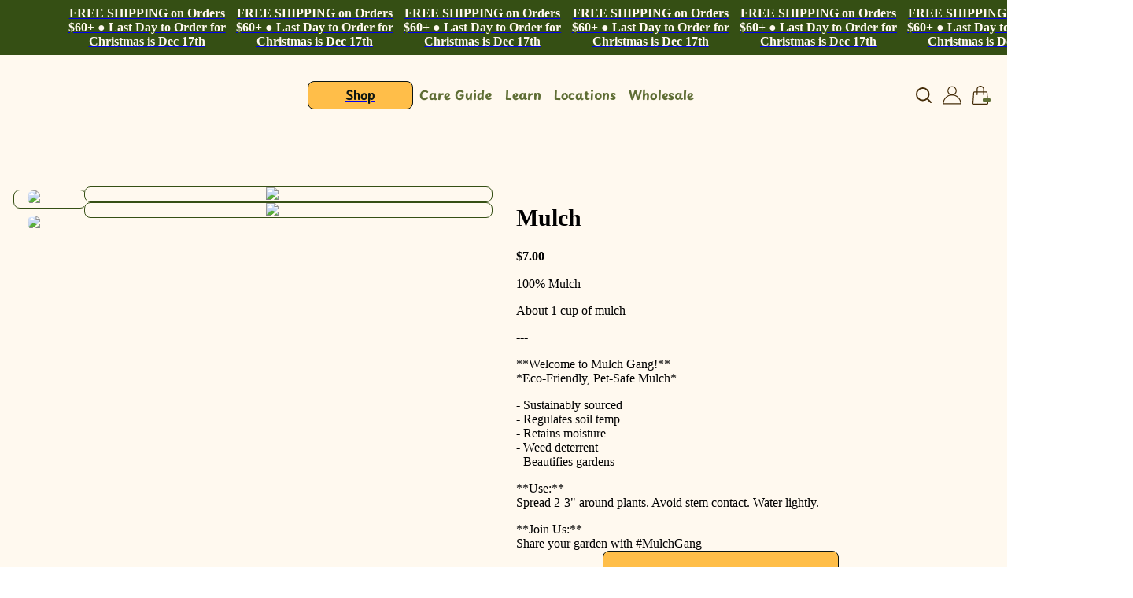

--- FILE ---
content_type: text/css
request_url: https://widget.gotolstoy.com/widget/Carousel.2dcbe5b6.css
body_size: 2611
content:
.HeM_QG_mainContainer{z-index:2147483647!important;background:#00000080!important;place-content:center!important;place-items:center!important;width:100%!important;height:100%!important;display:flex!important;position:fixed!important;top:0!important;left:0!important}.HeM_QG_tolstoyModal{box-sizing:border-box!important;z-index:2147483647!important;border-radius:10px!important;line-height:0!important;transition:all .3s!important;position:fixed!important;top:auto!important;box-shadow:0 0 60px #00000026!important}.HeM_QG_tolstoyEmbedModal{box-sizing:border-box!important;z-index:42!important;border-radius:10px!important;width:100%!important;height:100%!important;margin:auto!important;line-height:0!important;transition:all .3s!important;position:absolute!important;top:0!important;left:0!important;box-shadow:0 0 60px #00000026!important}.HeM_QG_tolstoyCenteredModal{position:relative;box-sizing:border-box!important;z-index:2147483647!important;border-radius:10px!important;line-height:0!important;transition:all .3s!important;box-shadow:0 0 60px #00000026!important}.HeM_QG_tolstoyModalVertical{width:369px!important;min-width:269px!important;max-width:540px!important;height:656px!important;min-height:479px!important;max-height:960px!important}.HeM_QG_feedSmallModal{width:369px!important;height:656px!important}@media only screen and (height<=700px){.HeM_QG_feedSmallModal{height:calc(100% - 50px)!important}}.HeM_QG_tolstoyModalHorizontal{width:640px!important;min-width:640px!important;max-width:960px!important;height:360px!important;min-height:360px!important;max-height:540px!important}@media only screen and (width<=450px){.HeM_QG_tolstoyModalHorizontal{width:100%!important;min-width:100%!important;height:540px!important;box-shadow:none!important}.HeM_QG_tolstoyModalVertical{width:100%!important;min-width:100%!important;height:100%!important;min-height:100%!important}}@media only screen and (height<=450px) and (aspect-ratio>=13/9){.HeM_QG_tolstoyModalHorizontal{width:66vw!important;min-width:66vw!important;height:66vh!important;min-height:66vh!important}.HeM_QG_tolstoyModalVertical{width:33vw!important;min-width:33vw!important;height:70vh!important;min-height:70vh!important}}.HeM_QG_tolstoyModalBottomLeft{left:32px;bottom:27px!important}.HeM_QG_tolstoyModalBottomRight{bottom:27px!important;right:25px!important}.HeM_QG_iframeContainer{line-height:0!important;position:static!important;overflow:hidden!important}@keyframes HeM_QG_spin{0%{transform:rotate(0)}to{transform:rotate(360deg)}}.HeM_QG_iframeLoaderContainer{background-color:#fff;margin:auto;position:absolute;inset:0}.HeM_QG_iframeLoaderBox{width:100px;height:100px;margin:auto;position:absolute;inset:0}.HeM_QG_iframeLoader{box-sizing:border-box;z-index:1;border:2px solid #0000;border-top-color:#3498db;border-radius:50%;width:100%;height:100%;animation:1.2s ease-in-out infinite HeM_QG_spin;display:flex!important}.HeM_QG_tolstoyIframe{background:#000000e6;box-sizing:border-box!important;border:none!important;border-radius:10px!important;width:100%!important;height:100%!important;margin:0!important;padding:0!important;position:absolute!important;bottom:0!important;left:0!important;overflow:hidden!important}@supports ((-webkit-backdrop-filter:blur(20px)) or (backdrop-filter:blur(20px))){.HeM_QG_tolstoyIframe{-webkit-backdrop-filter:blur(20px);background:#000c}}.HeM_QG_feedTolstoyIframe{border-radius:0!important}.HeM_QG_closeButton{transition:all .7s;box-shadow:0 2px 4px #0003;z-index:2147483647!important;color:#353535!important;cursor:pointer!important;transform-origin:50%!important;background:#2f3137!important;border-radius:20px!important;justify-content:center!important;align-items:center!important;width:26px!important;height:26px!important;display:flex!important;position:absolute!important;top:-8px!important;right:-8px!important}.HeM_QG_feedCloseButton{background:#0003;padding:9px;z-index:2147483647!important;cursor:pointer!important;border-radius:100px!important;justify-content:center!important;align-items:center!important;width:40px!important;height:40px!important;display:flex!important;position:absolute!important;top:16px!important;left:16px!important}.HeM_QG_feedCloseButton>svg{width:18px!important;height:18px!important}.HeM_QG_mobileFeedCloseButton{background:#0000004d;transition:all .15s;cursor:pointer!important;z-index:999999!important;border-radius:100px!important;justify-content:center!important;align-items:center!important;width:40px!important;height:40px!important;padding:0!important;display:flex!important;position:absolute!important;top:16px!important;left:8px!important}@supports ((-webkit-backdrop-filter:blur(4px)) or (backdrop-filter:blur(4px))){.HeM_QG_mobileFeedCloseButton{-webkit-backdrop-filter:blur(4px);background:#0003}}.HeM_QG_mobileFeedCloseButton>svg{width:18px!important;height:18px!important}.HeM_QG_hideFeedCloseButton{opacity:0;pointer-events:none}.HeM_QG_closeButton:hover{transform:rotate(180deg)}@media only screen and (width<=450px){.HeM_QG_tolstoyModal{bottom:0!important}.HeM_QG_tolstoyModalVertical{bottom:-20px!important}.HeM_QG_closeButton{top:-6px!important;left:6px!important}.HeM_QG_feedCloseButton{background:#0000004d;transition:all .15s;z-index:999999!important;padding:7px!important;top:16px!important;left:8px!important}@supports ((-webkit-backdrop-filter:blur(4px)) or (backdrop-filter:blur(4px))){.HeM_QG_feedCloseButton{-webkit-backdrop-filter:blur(4px);background:#0003}}.HeM_QG_feedCloseButton>svg{width:18px!important;height:18px!important}.HeM_QG_closeButtonVertical{top:0!important;right:3px!important}.HeM_QG_tolstoyIframeVertical{background:#000000b3!important;padding-bottom:20px!important}.HeM_QG_tolstoyIframe{background:0 0!important;border-radius:20px 20px 0 0!important;padding-top:0!important}.HeM_QG_feedTolstoyIframe,.HeM_QG_embedTolstoyIframe{border-radius:0!important;padding:0!important}.HeM_QG_rebuyCartShown{position:relative!important}}@media only screen and (width<=660px){.HeM_QG_tolstoyModal{right:0!important}.HeM_QG_tolstoyModalBottomLeft{left:0}}.HeM_QG_tolstoyWidgetShown{overflow:hidden}.HeM_QG_feedModal{transform:translateZ(.1px);border-radius:0!important;width:100%!important;min-width:100%!important;max-width:100%!important;height:100%!important;min-height:100%!important;max-height:100%!important;bottom:0!important;left:0!important;right:0!important}@media only screen and (height<=700px){.HeM_QG_tolstoyModalVerticalSmall{height:calc(100% - 50px)!important;min-height:unset!important}}.HeM_QG_rebuyCartShown{z-index:2147483636!important}._3vDmpa_carouselContainer{direction:ltr;flex-direction:column;justify-content:center;width:90%;margin:16px auto;display:flex}._3vDmpa_carouselVideosContainer{-webkit-user-select:none;user-select:none;display:flex}._3vDmpa_controlsContainer{gap:8px;display:flex;position:absolute;bottom:16px;right:16px}._3vDmpa_variantContainer{position:absolute;inset:auto auto 16px 16px}._3vDmpa_variantContentContainer{pointer-events:none;background:#ffffff4d;align-items:center;gap:8px;max-width:170px;max-height:38px;padding:4px 12px 4px 6px;display:flex;overflow:hidden}@supports ((-webkit-backdrop-filter:blur(40px)) or (backdrop-filter:blur(40px))){._3vDmpa_variantContentContainer{-webkit-backdrop-filter:blur(40px);backdrop-filter:blur(40px);background:#fff3}}._3vDmpa_variantColor{cursor:pointer;border:2px solid #fff;border-radius:1000px;width:30px;min-width:30px;height:30px}._3vDmpa_squareVariantColor{border-radius:4px}._3vDmpa_variantTitle{-webkit-line-clamp:2;text-overflow:ellipsis;color:#fff;-webkit-box-orient:vertical;font-family:tolstoy-custom-font-family,inherit;font-size:12px;font-weight:700;line-height:16px;display:-webkit-box;overflow:hidden}._3vDmpa_controlButton{cursor:pointer;background:#0000004d;border-radius:50%;justify-content:center;align-items:center;width:40px;min-width:40px;height:40px;min-height:40px;padding:8px;transition:all .3s;display:none}@supports ((-webkit-backdrop-filter:blur(2px)) or (backdrop-filter:blur(2px))){._3vDmpa_controlButton{-webkit-backdrop-filter:blur(2px)}}._3vDmpa_controlButton:before{display:none}._3vDmpa_controlButton svg{width:16px;height:16px}._3vDmpa_playIcon{display:flex}._3vDmpa_pauseIcon,._3vDmpa_videoContainer._3vDmpa_isPlaying ._3vDmpa_playIcon{display:none}._3vDmpa_videoContainer._3vDmpa_isPlaying ._3vDmpa_pauseIcon{display:flex}._3vDmpa_handleContainer{z-index:1;justify-content:center;align-items:center;height:25px;display:flex;position:absolute;left:16px}._3vDmpa_handleLink{color:#fff;text-shadow:0 0 4px #00000080;font-size:13px;font-weight:500;line-height:15px;text-decoration:none}._3vDmpa_centerTile ._3vDmpa_controlButton{display:flex}._3vDmpa_video track[kind=captions]{display:none}._3vDmpa_video::-webkit-media-controls{display:none}._3vDmpa_video::cue{color:#fff;background-color:#000000d9}._3vDmpa_video::-webkit-media-controls-panel{opacity:1!important;display:none!important}._3vDmpa_controlButton:hover{transform:scale(1.05)}._3vDmpa_controlButton:focus-visible{outline-offset:2px;outline:2px solid #fff}._3vDmpa_arrow{cursor:pointer;justify-content:center;align-items:center;width:44px;height:44px;display:flex}._3vDmpa_arrow:focus-visible{outline-offset:2px;outline:2px solid #000}._3vDmpa_arrow:before{display:none}._3vDmpa_arrow:hover{transform:scale(1.05)}._3vDmpa_watermark{z-index:100;justify-content:center;padding-bottom:16px;padding-left:16px;display:none;position:absolute;bottom:0;left:0}._3vDmpa_centerTile ._3vDmpa_watermark{display:flex}._3vDmpa_noSoundTooltip{color:#fff;white-space:nowrap;opacity:0;pointer-events:none;z-index:20;background:#000000bf;border-radius:8px;padding:8px 12px;font-size:12px;font-weight:500;transition:opacity .2s;position:absolute;bottom:calc(100% + 8px);right:0}._3vDmpa_noSoundTooltipVisible{opacity:1}@media (width<=450px) or (height<=450px){._3vDmpa_carouselContainer{width:95%}}@media (width<=320px){._3vDmpa_carouselContainer{width:100%;padding:0 4px}._3vDmpa_arrow{width:36px;min-width:36px;height:36px;min-height:36px}._3vDmpa_controlButton{width:32px;min-width:32px;height:32px;min-height:32px}}._3vDmpa_progressBarContainer{align-items:center;width:100%;display:flex}._3vDmpa_progressBarTrack{background:#d1d3ce;border-radius:2px;width:100%;height:3px;overflow:hidden}._3vDmpa_progressBar{background:#44443f;border-radius:2px;height:3px;transition:width .3s;display:block}._3vDmpa_dotsContainer{justify-content:center;gap:6px;margin-top:0;display:flex}._3vDmpa_dot{opacity:1;cursor:pointer;pointer-events:auto;background:0 0;border-radius:100%;width:10px;height:10px;transition:all .3s;box-shadow:inset 0 0 0 2px #000;display:flex!important}._3vDmpa_dot:focus-visible{outline-offset:2px;outline:2px solid #000}._3vDmpa_dot:hover{transform:scale(1.2)}._5Jo5xG_carouselContainer{direction:ltr;flex-direction:column;justify-content:center;width:90%;margin:16px auto;display:flex}._5Jo5xG_titleContainer{text-align:center;padding:24px 0;line-height:1em}._5Jo5xG_carouselVideoContainer{-webkit-user-select:none;user-select:none;justify-content:center;gap:8px;display:flex}._5Jo5xG_previousButtonContainer{cursor:pointer;background:#fff;border:0;border-radius:100%;justify-content:center;align-items:center;min-width:36px;min-height:36px;padding:0;transition:all .3s;display:flex}._5Jo5xG_previousButtonContainer:hover{transform:scale(1.1)}._5Jo5xG_nextButtonContainer{transform:rotate(180deg)}._5Jo5xG_nextButtonContainer:hover{transform:rotate(180deg)scale(1.1)}._5Jo5xG_videosContainer{scrollbar-width:none;display:grid;overflow:auto}._5Jo5xG_videosContainerSafariWorkaround ._5Jo5xG_videoContainer{display:block}._5Jo5xG_videosContainerSkeleton{width:100%}._5Jo5xG_videosContainer::-webkit-scrollbar{display:none}._5Jo5xG_videoContainer{cursor:pointer;aspect-ratio:9/16;background:#f4f5f7;width:100%;max-height:800px;display:grid;position:relative;overflow:hidden}@supports not (aspect-ratio:9/16){._5Jo5xG_videoContainer{height:100%}}._5Jo5xG_video{object-fit:cover;aspect-ratio:9/16;grid-area:1/1;width:100%;height:100%;max-height:800px;margin:0!important;display:block!important}._5Jo5xG_video track[kind=captions]{display:none}._5Jo5xG_video::-webkit-media-controls{display:none}._5Jo5xG_video::-webkit-media-controls-panel{opacity:1!important;display:none!important}._5Jo5xG_videoContainer:hover ._5Jo5xG_playButtonContainer{transform:scale(1.1)}._5Jo5xG_playButtonContainer{z-index:2;background:#000;border:0;border-radius:100%;grid-area:1/1;justify-content:center;place-self:center;align-items:center;width:64px;height:64px;padding:0;transition:all .3s;display:flex}._5Jo5xG_playButtonSkeleton{animation-name:_5Jo5xG_skeleton;animation-duration:2s;animation-iteration-count:infinite}._5Jo5xG_skeleton{cursor:default}@keyframes _5Jo5xG_skeleton{0%{opacity:.08}50%{opacity:.13}to{opacity:.08}}._5Jo5xG_dotsContainer{justify-content:center;gap:6px;margin-top:16px;display:flex}._5Jo5xG_dot{opacity:.3;cursor:pointer;pointer-events:auto;background:#b3b6bc;border-radius:100%;width:12px;height:12px;transition:all .3s;display:flex!important}._5Jo5xG_dot:hover{opacity:.6}@media (width<=450px) or (height<=450px){._5Jo5xG_carouselContainer{width:95%}._5Jo5xG_dotsContainer{display:none}}._5Jo5xG_playInTileControlsContainer{z-index:3;flex-direction:column;justify-content:space-between;align-items:flex-end;display:none;position:absolute;inset:6px}._5Jo5xG_controlButton{background-color:#0006;border:0;border-radius:50%;padding:8px;transition:all .3s;display:flex}@supports ((-webkit-backdrop-filter:blur(2px)) or (backdrop-filter:blur(2px))){._5Jo5xG_controlButton{-webkit-backdrop-filter:blur(2px);background-color:#0000004d}}._5Jo5xG_controlButton:hover{transform:scale(1.05)}._5Jo5xG_spotlightVideosContainer[data-carousel-muted=true] ._5Jo5xG_muteSvg,._5Jo5xG_videosContainer[data-carousel-muted=true] ._5Jo5xG_muteSvg{display:block}._5Jo5xG_spotlightVideosContainer[data-carousel-muted=false] ._5Jo5xG_muteSvg,._5Jo5xG_videosContainer[data-carousel-muted=false] ._5Jo5xG_muteSvg,._5Jo5xG_spotlightVideosContainer[data-carousel-muted=true] ._5Jo5xG_unmuteSvg,._5Jo5xG_videosContainer[data-carousel-muted=true] ._5Jo5xG_unmuteSvg{display:none}._5Jo5xG_spotlightVideosContainer[data-carousel-muted=false] ._5Jo5xG_unmuteSvg,._5Jo5xG_videosContainer[data-carousel-muted=false] ._5Jo5xG_unmuteSvg{display:block}._5Jo5xG_videosContainer ._5Jo5xG_tileContainer{min-height:120px}._5Jo5xG_videosContainer[data-carousel-tile-name-location=over] ._5Jo5xG_tileContainer{position:relative}._5Jo5xG_videosContainer[data-carousel-tile-name-location=under] ._5Jo5xG_tileContainer{flex-direction:column;gap:8px;display:flex}._5Jo5xG_tileNameContainer{width:100%;padding:8px}._5Jo5xG_videosContainer[data-carousel-tile-name-location=over] ._5Jo5xG_tileNameContainer{z-index:2;position:absolute;bottom:0}._5Jo5xG_tileNameText{text-align:center;flex-wrap:wrap;justify-content:center;width:100%;height:100%;display:flex;overflow:hidden}._5Jo5xG_videosContainer[data-carousel-tile-name-location=over] ._5Jo5xG_tileNameText{align-items:center}._5Jo5xG_arrowButtonContainer{flex-direction:column;display:flex}._5Jo5xG_arrowButton{flex-grow:1;align-items:center;display:flex}._5Jo5xG_tileNameHeightPlaceholder{visibility:hidden;display:block!important}._5Jo5xG_bottomControlsContainer{flex-direction:row;justify-content:center;align-items:center;gap:24px;width:100%;margin-top:20px;display:flex}._5Jo5xG_bottomArrowsContainer{flex-direction:row;align-items:center;gap:16px;display:flex}._5Jo5xG_progressBarContainer{background:#e5e7eb;border-radius:3px;flex:1;align-items:center;height:3px;margin:0 16px;display:flex;overflow:hidden}._5Jo5xG_progressBar{background:#44443f;border-radius:2px;height:3px;transition:width .3s;display:block}._5Jo5xG_noSoundTooltip{color:#fff;white-space:nowrap;opacity:0;pointer-events:none;z-index:20;background:#000000bf;border-radius:8px;padding:8px 12px;font-size:12px;font-weight:500;transition:opacity .2s;position:absolute;bottom:calc(100% + 8px);right:0}._5Jo5xG_noSoundTooltipVisible{opacity:1}

--- FILE ---
content_type: application/javascript
request_url: https://widget.gotolstoy.com/widget/carousel-v2.js
body_size: 15806
content:
(function(){function s(r,W,v,m){Object.defineProperty(r,W,{get:v,set:m,enumerable:!0,configurable:!0})}var ue=typeof globalThis<"u"?globalThis:typeof self<"u"?self:typeof window<"u"?window:typeof global<"u"?global:{},l=ue.parcelRequire94c2,F=l.register;F("haQGu",function(r,W){s(r.exports,"default",function(){return w});var v=l("8Y8un"),m=l("8S0po"),b=l("i1NbZ"),x=l("3eWTV"),L=l("aQK74"),T=l("5hapA"),A=l("bvKjB"),$=l("j2c9o"),C=l("dQiGr"),S=l("8ptJJ"),p=l("kCbDV"),E=l("ljwIw"),B=l("8ZCcc"),h=l("93NPo"),M=l("kK0IS"),U=l("hZHHs"),R=l("hRKjm"),c=l("2S3LN"),u=l("jN9sr"),f=l("9pVvQ"),t=l("6M0SO"),I=l("aMj6G");function P(V){switch(V){case"undefined":return;case"null":return null;case"true":return!0;case"false":return!1;default:return V}}class N{constructor(){this.start=this.start.bind(this),this.init=this.init.bind(this),this.onDrag=this.onDrag.bind(this),this.onDragStart=this.onDragStart.bind(this),this.onDragStop=this.onDragStop.bind(this),this.handlePageView=this.handlePageView.bind(this),this.handleView=this.handleView.bind(this),this.handleDynamicVideos=this.handleDynamicVideos.bind(this),this.onViewPortChange=this.onViewPortChange.bind(this),this.onVideoEnd=this.onVideoEnd.bind(this),this.stopDynamicVideos=this.stopDynamicVideos.bind(this),this.setIsDynamicVideoRunning=this.setIsDynamicVideoRunning.bind(this),this.modalMessageHandler=this.modalMessageHandler.bind(this),this.tilesNumber=0,this.selectedDot=0,this.scrollX=0,this.timeout=null,this.dotsNumber=0,this.isDynamicVideoRunning=!1,this.dynamicVideoIndex=0,this.isPlayInTileFirst=!1,this.lastContainerClientWidthUsedInCalculation=null,this.isMuted=!1,this.isCreateResolutionCalled=!1,this.tileHeight=t.DEFAULT_TILE_HEIGHT}get isScrollAvailable(){return this.data.carouselEmbed.carouselSteps.length-this.tilesNumber>0}getElement(e){return window.document.querySelector(`[data-tolstoy-element="${(0,c.getPublicId)(e,this.data.publishId)}"]`)}getAllElements(e){return window.document.querySelectorAll(`[data-tolstoy-element="${(0,c.getPublicId)(e,this.data.publishId)}"]`)}setTileWidthByVideosContainer(e){const{carouselSpacingHorizontal:o=t.SPACING_HORIZONTAL,carouselItemSizeType:i="responsive",carouselItemHeight:a=t.DEFAULT_TILE_HEIGHT}=this.data.carouselEmbed,y=this.data.carouselEmbed.carouselSteps.length;let d=this.tilesNumber;e.clientWidth<=450&&y>=2&&(d+=.4);const n=e.clientWidth;this.lastContainerClientWidthUsedInCalculation=n;let g;i==="responsive"?(g=(n+o)/d-o,this.tileHeight=g/R.ASPECT_RATIO_9_16):(this.tileHeight=a,g=a*R.ASPECT_RATIO_9_16);const _=`${Math.max(g,t.MIN_WIDTH_FOR_TILE)}px`;e.style.gridTemplateColumns=`repeat(${y}, ${_})`,e.style.justifyContent=this.isScrollAvailable?"start":"center",(0,v.getIsAspectRatioSupported)()||(e.style.height=`${this.getTileHeight()}px`)}getTileHeight(){if(this.tileHeight!==t.DEFAULT_TILE_HEIGHT)return this.tileHeight;const{carouselItemHeight:e=t.DEFAULT_TILE_HEIGHT}=this.data?.carouselEmbed||{};return e}setTileWidth(){const e=this.getAllElements(t.PUBLIC_CLASSES.videosContainer);for(const o of e)this.setTileWidthByVideosContainer(o)}reinitVideos(){const e=this.getAllElements(t.PUBLIC_CLASSES.video);for(const[o,i]of e.entries()){if(!i.src)continue;const a=this.data.carouselEmbed.carouselSteps[o],y=(0,f.getBaseUrl)({step:a,height:this.getTileHeight()});if(i.src!==y){if(o===this.dynamicVideoIndex){(0,f.setVideoSourceOnEnd)(i,y);continue}if(i.autoplay){i.src="";continue}i.src=y}}}getNumberOfTiles(){const{carouselItemSizeType:e="responsive",carouselItemsPerRow:o=5,carouselItemHeight:i=t.DEFAULT_TILE_HEIGHT,carouselSpacingHorizontal:a=t.SPACING_HORIZONTAL,carouselSteps:y}=this.data.carouselEmbed,d=this.getElement(t.PUBLIC_CLASSES.videosContainer),n=d.clientWidth;this.lastContainerClientWidthUsedInCalculation=n;const _=this.getElement(t.PUBLIC_CLASSES.videoContainer)?.clientWidth;if(!d)return;if(_&&_>n){this.tilesNumber=1;return}const D=i*R.ASPECT_RATIO_9_16,O=Math.floor((n+a)/(D+a));if(n<=450&&O<y?.length){if(O<t.MIN_TILE_NUMBER){this.tilesNumber=Math.max(O,1);return}this.tilesNumber=t.MIN_TILE_NUMBER;return}if(e==="responsive"){this.tilesNumber=o;return}this.tilesNumber=Math.max(Math.min(O,t.MAX_TILE_NUMBER),t.MIN_TILE_NUMBER)}onVideoEnd(){if(this.data.loopFirstVideo)return this.handleDynamicVideos();const e=this.dynamicVideoIndex,o=this.data.carouselEmbed.carouselSteps.length;this.tilesNumber||this.getNumberOfTiles(),this.tilesNumber&&e+1>=this.tilesNumber-1&&e<o&&(this.getAllElements(t.PUBLIC_CLASSES.video)[e]?.removeEventListener("ended",this.onVideoEnd),this.onDotClick(e+2-this.tilesNumber)),this.dynamicVideoIndex=(0,m.getNextNonImageIndex)(this.data.carouselEmbed.carouselSteps,this.dynamicVideoIndex),this.handleDynamicVideos(),this.updateProgressBar()}handleDynamicVideos(){const e=this.dynamicVideoIndex,o=this.getAllElements(t.PUBLIC_CLASSES.video),i=o[e];if(!o?.length)return;const a=y=>{if(y.name!==p.DOM_EXCEPTION_ERRORS.abortError){if(y.name!==p.DOM_EXCEPTION_ERRORS.notAllowedError)throw y;e===0&&(0,h.getIsIOS)()&&this.modal.loadFullPlayer()}};if(!i){this.dynamicVideoIndex=0,this.onDotClick(0),this.handleDynamicVideos();return}if(i.removeEventListener("ended",this.onVideoEnd),!i.src){const y=this.data.carouselEmbed.carouselSteps[e];if(i.src=(0,f.getBaseUrl)({step:y,height:this.getTileHeight()}),(0,h.getIsIOS)()){try{i.autoplay="true"}catch(d){a(d)}i.addEventListener("ended",this.onVideoEnd,{once:!0});return}i.addEventListener("canplay",()=>(0,E.safePlayVideo)({video:i,onError:a}),{once:!0})}(0,E.safePlayVideo)({video:i,onError:a}),i.addEventListener("ended",this.onVideoEnd,{once:!0})}handleHoverOverVideos(){const e=this.getAllElements(t.PUBLIC_CLASSES.videoContainer);for(const o of e)o.addEventListener("mouseenter",i=>{i.target.children[0].play(),i.target.children[0].loop=!0}),o.addEventListener("mouseleave",i=>{i.target.children[0].loop=!1,i.target.children[0].pause(),i.target.children[0].currentTime=0})}handleCarouselMotion(e){this.isPlayInTileFirst||(e===t.EMBED_CAROUSEL_MOTION.dynamic&&this.handleDynamicEvents(),e===t.EMBED_CAROUSEL_MOTION.hoverOver&&this.handleHoverOverVideos())}initDots(){const e=this.data.carouselEmbed.carouselSteps.length-this.tilesNumber;this.dotsNumber=e?e+1:0}renderDots(){const e=this.data.carouselEmbed.carouselSteps.length-this.tilesNumber,o=this.getElement(t.PUBLIC_CLASSES.dotsContainer);if(!o)return;if(!e){o.innerHTML="";return}let i="";for(let a=0;a<=e;a++)i+=`<div
        role="button"
        tabindex="0"
        ${this.selectedDot===a?"style = 'opacity: 1'":""}
        class="${u.dot} ${t.PUBLIC_CLASSES.dot}"
        data-tolstoy-element="${(0,c.getPublicId)(t.PUBLIC_CLASSES.dot,this.data.publishId)}"
      ></div>`;o.innerHTML=i}addExpandButtonOnClick(){const e=this.getAllElements(t.PUBLIC_CLASSES.expandButton);for(const[o,i]of e.entries())i.getAttribute("hasClickEvent")||(i.addEventListener("click",a=>{clearTimeout(this.timeout),a.stopPropagation(),(0,c.stopAllVideos)({videoClass:t.PUBLIC_CLASSES.video,publishId:this.data.publishId}),this.sendInTileCarouselEvent({eventName:A.EVENT_NAMES.embedExpand}),this.start(o)}),i.setAttribute("hasClickEvent","true"))}addMuteButtonOnClick(){const e=this.data.design?.player?.controls?.isFeedMuted,o=this.getAllElements(t.PUBLIC_CLASSES.muteButton),i=Array.from(this.getAllElements(t.PUBLIC_CLASSES.video).values());for(const a of o.values()){const y=i.find(d=>d.dataset.tolstoyVideoId===a.dataset.tolstoyVideoId);a.getAttribute("hasClickEvent")||(a.addEventListener("click",d=>{if(d.stopPropagation(),!(a.dataset.hasAudio!=="false")){const D=a.parentElement?.querySelector('[data-no-sound-tooltip="true"]');D&&(this._noSoundTooltipTimeout&&clearTimeout(this._noSoundTooltipTimeout),D.classList.add(u.noSoundTooltipVisible),this._noSoundTooltipTimeout=setTimeout(()=>{D.classList.remove(u.noSoundTooltipVisible)},t.NO_SOUND_TOOLTIP_DURATION_MS));return}this.isMuted?this.sendInTileCarouselEvent({eventName:A.EVENT_NAMES.embedUnmute}):this.sendInTileCarouselEvent({eventName:A.EVENT_NAMES.embedMute}),this.isMuted=!this.isMuted;const g=P(y.dataset.tolstoyIsSoundAllowed);y.muted=this.isMuted||(0,c.shouldForceMute)(e,g);const _=this.getElement(t.PUBLIC_CLASSES.videosContainer);_.dataset.carouselMuted=String(this.isMuted)}),a.setAttribute("hasClickEvent","true"))}}handlePlayInTileEventListener(e){const o=this.getAllElements(t.PUBLIC_CLASSES.playButtonContainer)[e],i=this.getAllElements(t.PUBLIC_CLASSES.controlsContainer)[e];if(o.style.display==="none"){o.style.setProperty("display","flex"),i.style.setProperty("display","none");return}o.style.setProperty("display","none"),i.style.setProperty("display","flex")}sendInTileCarouselEvent({eventName:e,params:o={}}){this.modal.sendEvent(e,{playerVariant:p.IN_TILE_CAROUSEL_EMBED_WIDGET,...o})}handlePlayInTileFirst(e){const o=this.data.design?.player?.controls?.isFeedMuted,a=this.getAllElements(t.PUBLIC_CLASSES.video)[e],y=this.data.carouselEmbed.carouselSteps[e];if((!a.src||!a.getAttribute("initPlayInTile"))&&(a.setAttribute("initPlayInTile","true"),a.src=(0,f.getBaseUrl)({step:y,isPlayInTileFirst:!0,height:this.getTileHeight()}),a.addEventListener("canplay",a.play,{once:!0}),a.addEventListener("play",()=>this.handlePlayInTileEventListener(e)),a.addEventListener("pause",()=>this.handlePlayInTileEventListener(e))),this.getAllElements(t.PUBLIC_CLASSES.playButtonContainer)[e].style.display==="none")return this.sendInTileCarouselEvent({eventName:A.EVENT_NAMES.embedPause}),a.pause();this.sendInTileCarouselEvent({eventName:A.EVENT_NAMES.embedPlay}),(0,c.stopAllVideos)({videoClass:t.PUBLIC_CLASSES.video,publishId:this.data.publishId}),a.muted=this.isMuted||(0,c.shouldForceMute)(o,y.isSoundAllowed),a.play()}addOnVideoClickEvents(){const e=this.getAllElements(t.PUBLIC_CLASSES.videoContainer);for(const[o,i]of e.entries())i.getAttribute("hasClickEvent")||(i?.addEventListener("keypress",a=>{(a.code==="Space"||a.code==="Enter")&&this.start(o)}),i.addEventListener("click",()=>{if(clearTimeout(this.timeout),this.isPlayInTileFirst)return this.handlePlayInTileFirst(o,i);this.start(o)}),i.setAttribute("hasClickEvent","true"),i.setAttribute("tabindex","0"))}addOnDotClickEvent(){const e=this.getAllElements(t.PUBLIC_CLASSES.dot);for(const o of this.removeDotEventListenerArray||[])o();this.removeDotEventListenerArray=[];for(const[o,i]of e.entries()){const a=()=>this.onDotClick(o);i.addEventListener("click",a),this.removeDotEventListenerArray=[...this.removeDotEventListenerArray,()=>i.removeEventListener("click",a)]}}getPreviousNextDisplaySettings(){return this.data.carouselEmbed.carouselArrowClickMode===t.CAROUSEL_ARROW_CLICK_MODE.SCROLLS_VIDEO?"flex":window.innerWidth<=450?"none":this.isScrollAvailable?"flex":"none"}addPreviousNextElements(){const e=this.getElement(t.PUBLIC_CLASSES.previousButton),o=this.getElement(t.PUBLIC_CLASSES.nextButton),i=this.getPreviousNextDisplaySettings();e.style.display=i,o.style.display=i}paintSelectedDot(e){const o=this.getAllElements(t.PUBLIC_CLASSES.dot);for(const[i,a]of o.entries()){if(i===e){a.style.opacity=1;continue}a.style.opacity=t.DEFAULT_DOT_OPACITY}this.updateProgressBar()}onDotClick(e){const o=this.getElement(t.PUBLIC_CLASSES.videosContainer);if(!o)return;this.paintSelectedDot(e),this.selectedDot=e;let i=this.getVideoWidth()*e;e===0&&(i=0),this.isProgrammaticScroll=!0,o.scrollTo({left:i,behavior:"smooth"}),this.scrollX=i,setTimeout(()=>{clearTimeout(this.autoPlayDebounceTimeout),this.autoPlayDebounceTimeout=null},0)}scrollIntoTile(e){const o=this.getElement(t.PUBLIC_CLASSES.videosContainer);if(!o)return;const i=this.getVideoWidth()*e;this.isProgrammaticScroll=!0,o.scrollTo({left:i,behavior:"smooth"}),this.scrollX=i,setTimeout(()=>{clearTimeout(this.autoPlayDebounceTimeout),this.autoPlayDebounceTimeout=null},0)}initTiles(){this.getElement(t.PUBLIC_CLASSES.videosContainer)&&(this.getNumberOfTiles(),this.setTileWidth(),this.reinitVideos(),this.initDots(),this.addPreviousNextElements(),(0,B.getFeatureIsEnabled)({config:this.data,featureKey:C.FEATURE_CAROUSEL_SHOW_DOTS})&&(this.renderDots(),this.addOnDotClickEvent()))}updateProgressBar(){if(!this.data.carouselEmbed.carouselShowProgressBar)return;const e=this.getElement(t.PUBLIC_CLASSES.progressBar),o=e?.parentElement;if(!e)return;const{carouselSteps:i=[],carouselArrowClickMode:a,carouselMotion:y}=this.data.carouselEmbed,d=this.getElement(t.PUBLIC_CLASSES.videosContainer),n=Math.max(i.length-this.tilesNumber+1,1);let g;if(a===t.CAROUSEL_ARROW_CLICK_MODE.SCROLLS_VIDEO&&y===t.EMBED_CAROUSEL_MOTION.dynamic?g=this.dynamicVideoIndex/(i.length-1)*100:g=this.scrollX/(d.scrollWidth-d.offsetWidth)*100,n<=1&&a===t.CAROUSEL_ARROW_CLICK_MODE.SCROLLS_CAROUSEL){o.style.display="none";return}e.style.width!==`${g}%`&&(e.style.width=`${g}%`,o.setAttribute("aria-valuenow",String(g+1)),o.setAttribute("aria-valuemax",String(n)))}setSizeOfElements(){const e=this.getElement(t.PUBLIC_CLASSES.carouselContainer);e&&(e.style.maxWidth=`${window.innerWidth}px`)}addScreenListeners(){if(!("ResizeObserver"in window))return;const e=this.getElement(t.PUBLIC_CLASSES.videosContainer);if(!e)return;let o=0;const i=new window.ResizeObserver(a=>{e?.clientWidth!==this.lastContainerClientWidthUsedInCalculation&&(this.lastContainerClientWidthUsedInCalculation=e.clientWidth,o>=10&&i.disconnect(),window.requestAnimationFrame(()=>{!Array.isArray(a)||a.length===0||(this.setSizeOfElements(),this.initTiles(),this.onDotClick(0),o++)}))});i.observe(e)}handleArrowClickForScrollsVideo(e){if(this.dynamicVideoIndex=e,(0,c.stopAllVideos)({videoClass:t.PUBLIC_CLASSES.video,publishId:this.data.publishId}),this.handleDynamicVideos(),e<this.selectedDot||e>this.selectedDot+this.tilesNumber-1){const o=Math.max(0,Math.min(e,this.dotsNumber-1));this.onDotClick(o),this.selectedDot=o}else this.paintSelectedDot(this.selectedDot);this.updateProgressBar()}addPreviousNextEvents(){const e=this.getElement(t.PUBLIC_CLASSES.previousButton),o=this.getElement(t.PUBLIC_CLASSES.nextButton),{carouselArrowClickMode:i,carouselMotion:a,carouselSteps:y}=this.data.carouselEmbed;o.addEventListener("click",()=>{if(i===t.CAROUSEL_ARROW_CLICK_MODE.SCROLLS_VIDEO&&a===t.EMBED_CAROUSEL_MOTION.dynamic){const d=(this.dynamicVideoIndex+1)%y.length;this.handleArrowClickForScrollsVideo(d);return}if(this.selectedDot+1>this.dotsNumber-1){this.onDotClick(0);return}this.onDotClick(this.selectedDot+1)}),e.addEventListener("click",()=>{if(i===t.CAROUSEL_ARROW_CLICK_MODE.SCROLLS_VIDEO&&a===t.EMBED_CAROUSEL_MOTION.dynamic){const d=(this.dynamicVideoIndex-1+y.length)%y.length;this.handleArrowClickForScrollsVideo(d);return}if(this.selectedDot-1<0){this.onDotClick(this.dotsNumber-1);return}this.onDotClick(this.selectedDot-1)})}changeVideoPointerEvents(e){const o=this.getAllElements(t.PUBLIC_CLASSES.videoContainer);for(const i of o)i.style.pointerEvents=e}onDragStart(e){this.timeout=setTimeout(()=>{this.startDragLocation=e.pageX||e.changedTouches[0].clientX,this.isDragging=!0,this.changeVideoPointerEvents("none")},200)}getVideoWidth(){const{carouselSpacingHorizontal:e=t.SPACING_HORIZONTAL}=this.data.carouselEmbed;return this.getElement(t.PUBLIC_CLASSES.videoContainer).getBoundingClientRect().width+e}getCurrentScrolledTileIndex(e){const o=this.getVideoWidth();if(!o)return 0;const i=e/o;return Math.round(i)}paintScrollDots(e){const o=this.getVideoWidth();let i=Math.round(e/o);return i<0&&(i=0),i>=this.dotsNumber&&(i=this.dotsNumber-1),this.selectedDot=i,this.paintSelectedDot(i),i}onDragStop(){if(this.changeVideoPointerEvents("all"),!this.isDragging){clearTimeout(this.timeout);return}if(this.isDragging=!1,this.scrollX=this.draggedX,!this.dotsNumber){const i=this.getCurrentScrolledTileIndex(this.draggedX);this.scrollIntoTile(i);return}const o=this.paintScrollDots(this.draggedX);window.innerWidth>450&&this.onDotClick(o)}onDrag(e){if(e.preventDefault(),!this.isDragging)return;const o=this.getElement(t.PUBLIC_CLASSES.videosContainer),i=e.pageX||e.changedTouches[0].clientX;let a=this.scrollX+(this.startDragLocation-i);a>o.scrollWidth-o.offsetWidth&&(a=o.scrollWidth-o.offsetWidth),a<0&&(a=0),this.draggedX=a,this.isProgrammaticScroll=!1,o.scrollTo({left:a}),setTimeout(()=>{clearTimeout(this.autoPlayDebounceTimeout),this.autoPlayDebounceTimeout=null},0)}addSlider(){const e=this.getElement(t.PUBLIC_CLASSES.videosContainer);e.addEventListener("mousedown",this.onDragStart),e.addEventListener("mousemove",this.onDrag),e.addEventListener("mouseleave",this.onDragStop),e.addEventListener("mouseup",this.onDragStop),e.addEventListener("scroll",o=>{this.isDragging||(this.scrollX=o.target.scrollLeft,this.paintScrollDots(o.target.scrollLeft),this.updateProgressBar(),!this.isProgrammaticScroll&&(clearTimeout(this.autoPlayDebounceTimeout),this.autoPlayDebounceTimeout=setTimeout(()=>{this.handleAutoPlayMostLeftVideoOnMobile()},300)))})}stopDynamicVideos(){(0,c.stopDynamicVideos)({videoClass:t.PUBLIC_CLASSES.video,onVideoEnd:this.onVideoEnd,publishId:this.data.publishId,setIsDynamicVideoRunning:this.setIsDynamicVideoRunning})}handleOpenEvent(e){e.eventData?.stopDynamicEmbed&&this.stopDynamicVideos()}setIsDynamicVideoRunning(e){this.isDynamicVideoRunning=e}onViewPortChange(){(0,c.onViewPortChangeHandler)({videoClass:t.PUBLIC_CLASSES.video,isDynamicVideoRunning:this.isDynamicVideoRunning,setIsDynamicVideoRunning:this.setIsDynamicVideoRunning,dynamicVideoHandler:this.handleDynamicVideos,publishId:this.data.publishId,onVideoEnd:this.onVideoEnd})}modalMessageHandler({data:e}){if(e.name!==S.WIDGETS_MESSAGES)return;const i={[S.WIDGET_MESSAGES_EVENTS.OPEN]:a=>this.handleOpenEvent(a),[S.WIDGET_MESSAGES_EVENTS.CLOSE]:a=>this.onViewPortChange(a)}[e.type];i?.(e)}handleDynamicEvents(){this.onViewPortChange(),window.addEventListener("load",this.onViewPortChange),window.addEventListener("scroll",this.onViewPortChange),window.addEventListener("message",this.modalMessageHandler)}initSkeleton({element:e,data:o}){const a={carouselEmbed:{carouselSteps:[{},{},{},{},{}],carouselBorderColor:null,carouselBorderWidth:null,carouselBorder:null,carouselSpacingHorizontal:t.SPACING_HORIZONTAL,carouselPlayButtonOpacity:.1,carouselBorderRadius:8,carouselTitleEnabled:!1,skeleton:!0,carouselShape:"9/16",...o,carouselMotion:"static"},publishId:"skeleton"};this.data=a,e.innerHTML=(0,I.default)(a,this.getTileHeight()),this.addPreviousNextElements(),this.addScreenListeners()}overrideDataByQueryParam(e){const o=new URLSearchParams(window.location.search);o.get("tolstoyCarouselMotion")===t.EMBED_CAROUSEL_MOTION.dynamic&&(e.carouselEmbed.carouselMotion=t.EMBED_CAROUSEL_MOTION.dynamic),o.get("tolstoyLoadAll")&&(e.carouselEmbed.loadAll=!0);const i=Math.min(e.carouselEmbed.carouselSteps.length,Number(o.get("tolstoyNumVideos")));o.get("tolstoyNumVideos")&&(e.carouselEmbed.carouselSteps=e.carouselEmbed.carouselSteps.slice(0,i))}addOnErrorEventToVideos(){const{publishId:e}=this.data,o=document.querySelectorAll(`.${t.PUBLIC_CLASSES.video}`);for(const i of o)i.addEventListener("error",async a=>{a.type==="error"&&a.target.error===null&&(i.poster.includes($.WEBP_AVATAR_EXTENSION)?i.poster=i.poster.replace($.WEBP_AVATAR_EXTENSION,$.WEBP_EXTENSION):i.poster.includes($.WEBP_EXTENSION)&&(i.poster=i.poster.replace($.WEBP_EXTENSION,$.JPG_EXTENSION)),e&&!this.isCreateResolutionCalled&&(await(0,T.reCreateResolutions)(e),this.isCreateResolutionCalled=!0))})}async init(e){const o=(0,c.getEmbedPublishId)(e),i=(0,b.getEmbedProductId)(e),a=e.dataset?.tags?.split(",")?.filter(Boolean)||"";if(!o&&!i&&!a?.length){this.initialized=!1;return}try{const y=await(0,M.getWidgetConfigV2)({publishId:o,productId:i});if(!y||y.disabled){this.initialized=!1,e.innerHTML="";return}this.initElements(e,y,i)}catch(y){throw(0,h.logDevelopmentError)(y),this.initialized=!1,y}}initElements(e,o,i){try{const a=o.carouselEmbed;this.overrideDataByQueryParam(o),this.isPlayInTileFirst=a.carouselPlayInTileFirst,o.playerType=p.CAROUSEL_EMBED_WIDGET,o.productId=i,o.loopFirstVideo=e?.dataset?.loopFirstVideo==="true",(0,B.getIsPlayerLazy)(o)&&(o.playerLazy=!0),this.data=o,this.data.design?.player?.controls?.isFeedMuted&&(this.isMuted=!0),e.innerHTML=(0,I.default)(o,this.getTileHeight()),(0,x.injectJsonLdForSteps)({container:e,steps:o?.carouselEmbed?.carouselSteps||[],buildPoster:y=>(0,f.getImageUrlByStep)(y),buildContentUrl:y=>(0,f.getBaseUrl)({step:y,height:this.getTileHeight()}),publishId:o.publishId,videoId:o?.carouselEmbed?.carouselSteps?.[0]?.videoId}),this.dynamicVideoIndex=(0,m.getNextNonImageIndex)(this.data.carouselEmbed.carouselSteps),window.location.origin!==void 0&&(this.modal=new U.default(this.data)),this.initTiles(),this.handleCarouselMotion(a.carouselMotion),this.addScreenListeners(),this.addOnVideoClickEvents(),this.addPreviousNextEvents(),this.addSlider(),(0,c.reloadFontIfNeeded)(this.data),this.addOnErrorEventToVideos(),(0,L.setImpressionByPublishId)(o.publishId,!1),this.updateProgressBar(),this.isPlayInTileFirst&&(this.addExpandButtonOnClick(),this.addMuteButtonOnClick()),window?.safari&&this.getElement(t.PUBLIC_CLASSES.videosContainer).classList.remove(u.videosContainerSafariWorkaround),this.initialized=!0}catch(a){(0,h.logDevelopmentError)(a),this.initialized=!1}}getIsInitialized(){return this.initialized}start(e){window.tolstoyPlatformPreview||this.modal?.open(e)}getEventParams(){const e={currentPageProductId:this.data.productId};return this.isPlayInTileFirst&&(e.playerVariant=p.IN_TILE_CAROUSEL_EMBED_WIDGET),e}handlePageView(){this.data.playerLazy&&this.modal.sendPageView(this.getEventParams())}handleView(){(0,L.setImpressionByPublishId)(this.data.publishId,!0),this.modal.sendEmbedView(this.getEventParams())}isMostLeftVisible(e,o){return e.getBoundingClientRect().left>=o.left-2}isOnlyThisVideoPlaying(e,o,i){const a=!e.paused&&e.src,y=Array.from(o).every((d,n)=>n===i||d.paused);return a&&y}handleAutoPlayMostLeftVideoOnMobile(){const e=this.getElement(t.PUBLIC_CLASSES.videosContainer);if(!e)return;const o=this.getAllElements(t.PUBLIC_CLASSES.video),i=this.data.carouselEmbed.carouselSteps,a=e.getBoundingClientRect();let y=!1;for(let d=0;d<o.length;d++){const n=o[d];if(this.isMostLeftVisible(n,a)){if(this.isOnlyThisVideoPlaying(n,o,d))return;if(n.src)n.paused&&(this.dynamicVideoIndex=d,n.play(),n.removeEventListener("ended",this.onVideoEnd),n.addEventListener("ended",this.onVideoEnd,{once:!0}));else{this.dynamicVideoIndex=d;const g=i[d];n.src=(0,f.getBaseUrl)({step:g,height:this.getTileHeight()}),n.addEventListener("canplay",n.play,{once:!0}),n.removeEventListener("ended",this.onVideoEnd),n.addEventListener("ended",this.onVideoEnd,{once:!0})}o.forEach((g,_)=>{_!==d&&!g.paused&&(g.pause(),g.removeEventListener("ended",this.onVideoEnd),g.removeEventListener("canplay",g.play))}),y=!0;break}}if(!y)for(const d of o)d.paused||(d.pause(),d.removeEventListener("ended",this.onVideoEnd));this.updateProgressBar()}}var w=N}),F("8Y8un",function(r,W){s(r.exports,"getIsAspectRatioSupported",function(){return m});const v=({property:b,value:x})=>CSS?.supports?CSS.supports(b,x):!1,m=()=>v({property:"aspect-ratio",value:"9 / 16"})}),F("8S0po",function(r,W){s(r.exports,"isImageAsset",function(){return b}),s(r.exports,"isGalleryAsset",function(){return x}),s(r.exports,"getStepImageUrl",function(){return T}),s(r.exports,"getNextNonImageIndex",function(){return A});var v=l("kq83N"),m=l("e8kzi");const b=$=>$?.type===v.ASSET_TYPE.IMAGE,x=$=>$?.type===v.ASSET_TYPE.GALLERY,L=$=>!$?.type||$?.type===v.ASSET_TYPE.VIDEO,T=({videoOwner:$,videoId:C},{size:S=v.IMAGE_SIZE.M}={})=>(0,m.buildUrl)({ownerId:$,assetId:C,suffix:v.IMAGE_SIZE_SUFFIX[S],extension:v.DEFAULT_IMAGE_EXTENSION}),A=($,C=-1)=>{for(let S=C+1;S<$.length;S++)if(!b($[S]))return S}}),F("3eWTV",function(r,W){s(r.exports,"buildVideoObject",function(){return p}),s(r.exports,"buildItemListObject",function(){return B}),s(r.exports,"buildJsonLdScriptMarkup",function(){return h}),s(r.exports,"upsertJsonLdScript",function(){return M}),s(r.exports,"injectJsonLdForSingleVideo",function(){return U}),s(r.exports,"injectJsonLdForSteps",function(){return R});var v=l("5GYRu"),m=l("93NPo");const b=c=>{if(!(!c&&c!==0)){if(typeof c=="string"){const u=c.trim();if(/^pt/i.test(u))return u;const f=u.match(/^(\d{1,2}):(\d{1,2})(?::(\d{1,2}))?$/);if(f){const I=Number(f[3]?f[1]:0),P=Number(f[3]?f[2]:f[1]),N=Number(f[3]||f[2]),w=[];return I&&w.push(`${I}H`),P&&w.push(`${P}M`),w.push(`${N||0}S`),`PT${w.join("")}`}const t=Number.parseFloat(u);Number.isFinite(t)&&(c=t)}if(typeof c=="number"&&Number.isFinite(c)){const u=Math.max(0,Math.floor(c)),f=Math.floor(u/3600),t=Math.floor(u%3600/60),I=u%60,P=[];return f&&P.push(`${f}H`),t&&P.push(`${t}M`),P.push(`${I}S`),`PT${P.join("")}`}}},x=c=>{try{if(!c)return"";const u=`${c}`.trim();return/^https?:\/\//i.test(u)?u:new URL(u,document.baseURI).href}catch{return""}},L=(c,u)=>{if(!c)return"";const f=c.trim();if(f.length<=u)return f;const t=f.slice(0,u-1),I=t.lastIndexOf(" ");return I>u*.8?t.slice(0,I)+"\u2026":t+"\u2026"},T=()=>{try{const c=document?.querySelector?.('meta[property="og:site_name"]')?.content;if(c)return c;const u=document?.querySelector?.('meta[name="application-name"]')?.content;if(u)return u;const f=document?.querySelector?.('meta[itemprop="name"]')?.content;if(f)return f;const t=document?.title;return t||window?.location?.hostname||""}catch{return""}},A=()=>{try{const c=document?.querySelector?.('link[rel="apple-touch-icon"]')||document?.querySelector?.('link[rel*="icon"]'),u=c?.href||c?.getAttribute?.("href"),f=c?.getAttribute?.("sizes")||"";let t,I;const P=f?.match?.(/(\d+)\s*x\s*(\d+)/i);P&&(t=Number(P[1]),I=Number(P[2]));const N=x(u||"");return N?{"@type":"ImageObject",url:N,...t?{width:t}:{},...I?{height:I}:{}}:null}catch{return null}},$=()=>{try{const c=T(),u=A();return c?{"@type":"Organization",name:c,...u?{logo:u}:{}}:null}catch{return null}},C=({publishId:c,videoId:u})=>{try{const f=new URL(window.location.href),t=f.searchParams;return c&&t.set("tolstoyAutoOpen",`${c}`),t.set("utm_source","tolstoy"),t.set("utm_medium","feed_share"),u&&t.set("tolstoy-start-video",`${u}`),f.search=t.toString(),f.toString()}catch{return window.location.href}},S=$(),p=({partName:c,poster:u,duration:f,uploadDate:t,contentUrl:I,publishId:P,videoId:N})=>{const w=x(u),V=x(I),e=(0,m.removeHtmlTags)(c||""),o=L(e,100);if(!w||!V||!t||!o)return null;const i=L(e,300),a=b(f);return{"@context":"https://schema.org","@type":"VideoObject",name:o,description:i,thumbnailUrl:w,...a?{duration:a}:{},uploadDate:t,contentUrl:V,...S?{publisher:S}:{},url:C({publishId:P,videoId:N})}},E=({product:c,variantId:u})=>{if(!c)return null;const f=c?.variants?.find?.(e=>`${e?.id}`==`${u}`)||c?.variants?.[0],t=(0,v.getPDPUrl)(c,u)||"",I=f?.price??c?.price,P=c?.currencyCode||"",N=c?.title||"",w=x(c?.imageUrl||"");if(!N||!w||!P||!I&&I!==0||!t)return null;const V=f?.isVariantAvailableForSale===!1?"https://schema.org/OutOfStock":"https://schema.org/InStock";return{"@context":"https://schema.org","@type":"Product",name:L(N,150),image:w,sku:`${f?.id||""}`,offers:{"@type":"Offer",priceCurrency:P,price:I,availability:V,url:t}}},B=c=>{const u=c||[];return u.length===0?null:{"@context":"https://schema.org","@type":"ItemList",itemListElement:u.map((t,I)=>{const P=t?.partName||t?.videoName||t?.name||`Video ${I+1}`;return{"@type":"ListItem",position:I+1,url:window.location.href,name:L(P,100)}}),numberOfItems:u.length,itemListOrder:"https://schema.org/ItemListOrderAscending"}},h=(c,u)=>u?`<script type="application/ld+json" data-tolstoy-schema="${c}">${JSON.stringify(u)}<\/script>`:"",M=(c,u,f)=>{const t=c?.querySelector?.(`script[data-tolstoy-schema="${u}"]`);if(!f){t&&t.parentElement&&t.remove();return}const I=t||document.createElement("script");I.type="application/ld+json",I.dataset.tolstoySchema=u,I.textContent=JSON.stringify(f),t||c?.appendChild?.(I)},U=({container:c,step:u,poster:f,contentUrl:t,product:I,variantId:P,publishId:N})=>{try{const w=u?.type==="image",V=w?null:p({partName:u?.partName||u?.videoName,poster:f,duration:u?.duration,uploadDate:u?.createdAt,contentUrl:t,publishId:N,videoId:u?.videoId});M(c,"video",V);const e=!w&&I?E({product:I,variantId:P}):null;M(c,"product",e)}catch{}},R=({container:c,steps:u,buildPoster:f,buildContentUrl:t,publishId:I})=>{try{const P=B(u||[]);M(c,"itemlist",P),(u||[]).forEach((N,w)=>{if(N?.type==="image")return;const V=f(N),e=t(N),o=p({partName:N?.partName||N?.videoName,poster:V,duration:N?.duration,uploadDate:N?.createdAt,contentUrl:e,publishId:I,videoId:N?.videoId});M(c,`video-${w}`,o)})}catch{}}}),F("5GYRu",function(r,W){s(r.exports,"getPDPUrl",function(){return $});var v=l("lUrCX"),m=l("k3iEx");const b=/\/([a-z]{2}-[a-z]{2})(\/|$)/i,x=()=>{if(window.Shopify?.routes?.root)return window.Shopify.routes.root;const S=window.location.pathname.match(b);return S?`/${S[1]}/`:"/"},L=(C,S)=>{const p=C.match(b);return p?C.replace(p[0],S):C},T=()=>{const C=document.querySelectorAll("script");for(const p of C){const E=p.src;if(p.innerHTML.includes("shopify")||E.includes("shopify"))return!0}const S=document.querySelectorAll("link");for(const p of S){const E=p.href;if(p.innerHTML.includes("shopify")||E.includes("shopify"))return!0}return!1},A=(C,S)=>{if(!S)return C;const p=C.includes("?")?"&":"?";return`${C}${p}variant=${S}`},$=({appUrl:C=window.location?.host,handle:S},p)=>{if((0,v.isUrl)(S)){const U=window.location.pathname.match(b);if(U){const R=`/${U[1]}/`,c=L(S,R);return A(c,p)}return A(S,p)}const E=x();let B=C;window?.location?.host&&C!==window.location.host&&(B=(0,m.isShopifyStore)()||T()?window.location.host:C);const h=`https://${B}${E}products/${S}`;return A(h,p)}}),F("5hapA",function(r,W){s(r.exports,"reCreateResolutions",function(){return x});var v=l("eSOI5"),m=l("kK0IS");const b=!1,x=async L=>{b&&((0,v.getTolstoyRecreateResolution)(L)||(await(0,m.createResolutions)(L),(0,v.setTolstoyRecreateResolution)(L)))}}),F("jN9sr",function(r,W){s(r.exports,"arrowButton",function(){return v},function(n){return v=n}),s(r.exports,"arrowButtonContainer",function(){return m},function(n){return m=n}),s(r.exports,"bottomArrowsContainer",function(){return b},function(n){return b=n}),s(r.exports,"bottomControlsContainer",function(){return x},function(n){return x=n}),s(r.exports,"carouselContainer",function(){return L},function(n){return L=n}),s(r.exports,"carouselVideoContainer",function(){return T},function(n){return T=n}),s(r.exports,"controlButton",function(){return A},function(n){return A=n}),s(r.exports,"dot",function(){return $},function(n){return $=n}),s(r.exports,"dotsContainer",function(){return C},function(n){return C=n}),s(r.exports,"muteSvg",function(){return S},function(n){return S=n}),s(r.exports,"nextButtonContainer",function(){return p},function(n){return p=n}),s(r.exports,"noSoundTooltip",function(){return E},function(n){return E=n}),s(r.exports,"noSoundTooltipVisible",function(){return B},function(n){return B=n}),s(r.exports,"playButtonContainer",function(){return h},function(n){return h=n}),s(r.exports,"playButtonSkeleton",function(){return M},function(n){return M=n}),s(r.exports,"playInTileControlsContainer",function(){return U},function(n){return U=n}),s(r.exports,"previousButtonContainer",function(){return R},function(n){return R=n}),s(r.exports,"progressBar",function(){return c},function(n){return c=n}),s(r.exports,"progressBarContainer",function(){return u},function(n){return u=n}),s(r.exports,"skeleton",function(){return f},function(n){return f=n}),s(r.exports,"spotlightVideosContainer",function(){return t},function(n){return t=n}),s(r.exports,"tileContainer",function(){return I},function(n){return I=n}),s(r.exports,"tileNameContainer",function(){return P},function(n){return P=n}),s(r.exports,"tileNameHeightPlaceholder",function(){return N},function(n){return N=n}),s(r.exports,"tileNameText",function(){return w},function(n){return w=n}),s(r.exports,"titleContainer",function(){return V},function(n){return V=n}),s(r.exports,"unmuteSvg",function(){return e},function(n){return e=n}),s(r.exports,"video",function(){return o},function(n){return o=n}),s(r.exports,"videoContainer",function(){return i},function(n){return i=n}),s(r.exports,"videosContainer",function(){return a},function(n){return a=n}),s(r.exports,"videosContainerSafariWorkaround",function(){return y},function(n){return y=n}),s(r.exports,"videosContainerSkeleton",function(){return d},function(n){return d=n});var v,m,b,x,L,T,A,$,C,S,p,E,B,h,M,U,R,c,u,f,t,I,P,N,w,V,e,o,i,a,y,d;v="_5Jo5xG_arrowButton",m="_5Jo5xG_arrowButtonContainer",b="_5Jo5xG_bottomArrowsContainer",x="_5Jo5xG_bottomControlsContainer",L="_5Jo5xG_carouselContainer",T="_5Jo5xG_carouselVideoContainer",A="_5Jo5xG_controlButton",$="_5Jo5xG_dot",C="_5Jo5xG_dotsContainer",S="_5Jo5xG_muteSvg",p="_5Jo5xG_nextButtonContainer",E="_5Jo5xG_noSoundTooltip",B="_5Jo5xG_noSoundTooltipVisible",h="_5Jo5xG_playButtonContainer",M="_5Jo5xG_playButtonSkeleton",U="_5Jo5xG_playInTileControlsContainer",R="_5Jo5xG_previousButtonContainer",c="_5Jo5xG_progressBar",u="_5Jo5xG_progressBarContainer",f="_5Jo5xG_skeleton",t="_5Jo5xG_spotlightVideosContainer",I="_5Jo5xG_tileContainer",P="_5Jo5xG_tileNameContainer",N="_5Jo5xG_tileNameHeightPlaceholder",w="_5Jo5xG_tileNameText",V="_5Jo5xG_titleContainer",e="_5Jo5xG_unmuteSvg",o="_5Jo5xG_video",i="_5Jo5xG_videoContainer",a="_5Jo5xG_videosContainer",y="_5Jo5xG_videosContainerSafariWorkaround",d="_5Jo5xG_videosContainerSkeleton"}),F("9pVvQ",function(r,W){s(r.exports,"getBaseUrl",function(){return A}),s(r.exports,"getImageUrlByStep",function(){return $}),s(r.exports,"setVideoSourceOnEnd",function(){return C});var v=l("e8kzi"),m=l("kq83N"),b=l("j2c9o"),x=l("6M0SO");const L=480,T=({isMobile:S,isStory:p,isPlayInTileFirst:E,isTile:B})=>E||B?"_640.mp4":S||p?"_preview.mp4":"_preview_embed.mp4",A=({step:S,isStory:p,isPlayInTileFirst:E,height:B=x.DEFAULT_TILE_HEIGHT,isTile:h})=>{const{videoOwner:M,stockAsset:U,videoId:R}=S,c=window.innerWidth<=450,u=T({isMobile:c,isStory:p,isPlayInTileFirst:E,isTile:h}),f=U?.videoUrl,t=!!U?.shopifyFileId,I=U?.previewUrl,P=U?.hasOriginal,N=U?.gifUrl,w=t&&!P;return I&&!E&&B<L&&!h?I:f&&t?f:f&&!t?f?.includes("vimeo")?f:`${f.split(".mp4")[0]}${u}`:N&&w?`${N.split(".mp4")[0]}${u}`:(0,v.buildUrl)({ownerId:M,assetId:R,extension:u})},$=(S,p,E=m.IMAGE_DIMENSIONS["480x480"])=>{const h=window.innerWidth<=450?b.WEBP_AVATAR_EXTENSION:b.WEBP_EXTENSION;return(0,v.getImageUrl)({step:S,extension:h,posterSettings:p,size:E})},C=(S,p)=>{const E=()=>{if(S.autoplay){S.src="";return}S.src=p};S.addEventListener("ended",E,{once:!0})}}),F("aMj6G",function(r,W){s(r.exports,"default",function(){return y});var v=l("e857j"),m=l("8S0po"),b=l("e8kzi"),x=l("6tgFP"),L=l("kq83N"),T=l("e7ceA"),A=l("68VIL"),$=l("j2c9o"),C=l("dQiGr"),S=l("ljwIw"),p=l("2S3LN"),E=l("jN9sr"),B=l("kDV2e"),h=l("6M0SO");let M=!1;const U=d=>{M&&(d.style.fontFamily=`'tolstoy-custom-font-family', ${v.FALLBACK_FONTS}`)},R=({carouselFontSize:d,carouselFontColor:n,carouselTitleEnabled:g,carouselTitleText:_,carouselTitleFontWeight:D},O)=>{if(!_||!g)return"";const H=typeof _=="string"?_:_.textContent,k=document.createElement("div");return k.classList.add(E.titleContainer,h.PUBLIC_CLASSES.title),k.dataset.tolstoyElement=(0,p.getPublicId)(h.PUBLIC_CLASSES.title,O),k.setAttribute("role","heading"),k.setAttribute("aria-level","2"),k.setAttribute("aria-label",`Tolstoy carousel header: ${H.replace(/\s+/g," ")}`),k.style.fontSize=`${d}px`,k.style.fontWeight=D,k.style.color=n,U(k),k.append(_),k},c=({text:d,carouselTileNameTextColor:n,carouselTileNameTextSize:g})=>{const _=document.createElement("div");return _.classList.add(E.tileNameText,h.PUBLIC_CLASSES.tileNameText),_.style.color=n,_.style.fontSize=`${g}px`,_.style.lineHeight=`${g*1.2}px`,U(_),_.append(d),_},u=({text:d="",carouselTileNameEnabled:n,carouselTileNameTextSize:g,carouselTileNameTextColor:_,carouselTileNameBackgroundEnabled:D,carouselTileNameBackgroundColor:O,carouselTileNameBackgroundTransparancy:H,carouselBorderRadius:k,isOver:J})=>{if(!n||!d)return;const z=document.createElement("div");return z.classList.add(E.tileNameContainer,h.PUBLIC_CLASSES.tileNameContainer),z.style.height=`${h.TILE_NAME_HEIGHT}px`,z.style.borderRadius=`0 0 ${k}px ${k}px`,J&&D&&(z.style.background=(0,T.getHexOpacity)(O,H/100)),z.append(c({text:d,carouselTileNameTextColor:_,carouselTileNameTextSize:g})),z},f=({partName:d,videoUrl:n,carouselShape:g,videoRadius:_,posterImage:D,publishId:O,step:H,featureSettings:k})=>{const J=[E.video,h.PUBLIC_CLASSES.video],z={playsinline:"",muted:"","aria-label":d,"data-tolstoy-element":(0,p.getPublicId)(h.PUBLIC_CLASSES.video,O),"data-tolstoy-is-sound-allowed":H.isSoundAllowed,"data-tolstoy-video-id":H.videoId,poster:D};k?.[C.FEATURE_CAROUSEL_VIDEOS]?.preload&&(z.preload=k[C.FEATURE_CAROUSEL_VIDEOS]?.preload);const q={"z-index":1,"aspect-ratio":g,"border-radius":`${_}px`,"aria-hidden":!0,muted:""};return(0,S.createElement)({tagName:"video",classNames:J,attributes:z,src:n,style:q}).outerHTML},t=d=>d<=200?L.IMAGE_DIMENSIONS["250x250"]:d<=416?L.IMAGE_DIMENSIONS["480x480"]:L.IMAGE_DIMENSIONS["960x540"],I=d=>d<=200?L.IMAGE_SIZE.S:d<=416?L.IMAGE_SIZE.M:L.IMAGE_SIZE.L,P=({carouselEmbed:d,publishId:n,index:g,featureSettings:_,showCreatorProfileLink:D,openCreatorProfileLink:O,carouselCreatorProfileLinkPosition:H,tileHeight:k})=>{const{carouselSteps:J,carouselBorderColor:z,carouselBorderWidth:q,carouselBorder:G,carouselBorderRadius:X,carouselPlayButtonBackground:Z=!0,carouselPlayButtonBackgroundColor:ne="#000",carouselPlayButtonBorder:Y=!1,carouselPlayButtonBorderColor:K="#fff",carouselPlayButtonOpacity:te,carouselShape:re,carouselMotion:ie,carouselTileNameEnabled:pe=!1,carouselTileNameLocation:he=h.CAROUSEL_TILE_NAME_LOCATION_TYPES.under,carouselTileNameTextSize:fe=16,carouselTileNameTextColor:Se="black",carouselTileNameBackgroundEnabled:Ee=!1,carouselTileNameBackgroundColor:me="black",carouselTileNameBackgroundTransparancy:ge=50,skeleton:ae=!1,loadAll:$e=!1,carouselPlayInTileFirst:ve}=d,j=J[g],Q=document.createElement("div"),Ce=_?.["widget-poster-settings"],oe=(0,m.isImageAsset)(j),le=(0,m.isGalleryAsset)(j),be=oe||le?"":(0,p.getVideoBaseUrl)({step:j,embedMotion:ie,loadAll:$e,isCarouselPlayInTileFirst:ve}),ye=j.partName||`Carousel video ${g+1} preview`,_e=$.WEBP_EXTENSION,Ie=oe?(0,m.getStepImageUrl)(j,{size:I(k)}):(0,b.getImageUrl)({step:j,extension:_e,posterSettings:Ce,size:t(k)}),Le=`
    opacity:${te};
    background: ${Z?ne:"transparent"};
    border: ${Y?2:0}px solid ${K};
  `,ce=G?q:0,se=G&&z,xe=G?`border: ${ce}px solid ${se}`:"",Te=se?`background:${se}`:"",Pe=X-ce,Ae=(0,A.getPlayButtonSvg)(Y?K:void 0),Ne=f({partName:ye,videoUrl:be,carouselShape:re,videoRadius:Pe,posterImage:Ie,publishId:n,step:j,featureSettings:_}),Be=(0,S.createElement)({tagName:"div",classNames:[E.video],styleString:"background:transparent;display:flex;width:fit-content;z-index:2;"}),we=oe||le?"":`
    <button
      aria-label="Open Tolstoy widget"
      type="button"
      class="
        ${E.playButtonContainer}
        ${ae?E.playButtonSkeleton:""}
        ${h.PUBLIC_CLASSES.playButtonContainer}
      "
      data-tolstoy-element="${(0,p.getPublicId)(h.PUBLIC_CLASSES.playButtonContainer,n)}"
      style="${Le}"
    >
      ${Ae}
    </button>
  `,ee=j.hasAudio===!1,De=ee?`<div class="${E.noSoundTooltip}" data-no-sound-tooltip="true">This video has no sound</div>`:"",Oe=oe?"":`
    <div style="position: relative;">
      <button
        aria-label="${ee?"This video has no sound":"Mute video"}"
        type="button"
        class="${E.controlButton}"
        style="${ee?"cursor: default;":""}"
        data-tolstoy-element="${(0,p.getPublicId)(h.PUBLIC_CLASSES.muteButton,n)}"
        data-tolstoy-video-id="${j.videoId}"
        data-has-audio="${String(!ee)}"
      >
        ${B.unmuteSvg}
        ${B.muteSvg}
      </button>
      ${De}
    </div>
  `,Me=(0,x.handleLinkString)({step:j,showCreatorProfileLink:D,openCreatorProfileLink:O,carouselCreatorProfileLinkPosition:H});Q.innerHTML=`
    <div
      style="border-radius: ${X}px;${xe};${Te}"
      class="${E.videoContainer} ${h.PUBLIC_CLASSES.videoContainer}"
      ${ae?E.skeleton:""}
      data-tolstoy-element="${(0,p.getPublicId)(h.PUBLIC_CLASSES.videoContainer,n)}"
      aria-label="Play video - ${j.partName}"
      data-has-audio="${String(!ee)}"
    >
      ${Ne}
      ${Be.outerHTML}
      ${we}
      ${Me}

      <div
        class="${E.playInTileControlsContainer} ${h.PUBLIC_CLASSES.controlsContainer}"
        data-tolstoy-element="${(0,p.getPublicId)(h.PUBLIC_CLASSES.controlsContainer,n)}"
      >
        <button
          class="${E.controlButton}"
          data-tolstoy-element="${(0,p.getPublicId)(h.PUBLIC_CLASSES.expandButton,n)}"
          aria-label="Open Tolstoy widget"
          type="button"
        >
          ${B.expandSvg}
        </button>

        ${Oe}
      </div>
    </div>
  `;const Ue=he===h.CAROUSEL_TILE_NAME_LOCATION_TYPES.over;Q.classList.add(E.tileContainer,h.PUBLIC_CLASSES.tileContainer),Q.dataset.tolstoyElement=(0,p.getPublicId)(h.PUBLIC_CLASSES.tileContainer,n);const de=u({text:j.partName,carouselTileNameEnabled:pe,carouselTileNameTextSize:fe,carouselTileNameTextColor:Se,carouselTileNameBackgroundEnabled:Ee,carouselTileNameBackgroundColor:me,carouselTileNameBackgroundTransparancy:ge,carouselBorderRadius:X,isOver:Ue});return de&&Q.append(de),Q},N=({carouselEmbed:d,publishId:n,featureSettings:g,showCreatorProfileLink:_,openCreatorProfileLink:D,carouselCreatorProfileLinkPosition:O,tileHeight:H})=>{const{carouselSteps:k,carouselSpacingHorizontal:J=h.SPACING_HORIZONTAL,carouselTileNameLocation:z=h.CAROUSEL_TILE_NAME_LOCATION_TYPES.under,skeleton:q=!1}=d,G=document.createElement("div");G.classList.add(E.videosContainer,h.PUBLIC_CLASSES.videosContainer),window?.safari&&G.classList.add(E.videosContainerSafariWorkaround),q&&G.classList.add(E.videosContainerSkeleton),G.dataset.tolstoyElement=(0,p.getPublicId)(h.PUBLIC_CLASSES.videosContainer,n),G.style.gap=`${J}px`,G.style.gridTemplateColumns=`repeat(${k.length}, calc(25% - ${J}px))`,G.id=(0,p.getPublicId)(h.PUBLIC_CLASSES.videosContainer,n),G.role="group",G.ariaLabel="Tolstoy Carousel",G.dataset.carouselMuted=!1,G.dataset.carouselTileNameLocation=z;for(let X=0;X<k.length;X++){const Z=P({carouselEmbed:d,publishId:n,index:X,featureSettings:g,showCreatorProfileLink:_,openCreatorProfileLink:D,carouselCreatorProfileLinkPosition:O,tileHeight:H});G.append(Z)}return G},w=({carouselTileNameEnabled:d,carouselTileNameLocation:n,carouselSteps:g})=>{if(!d||n!==h.CAROUSEL_TILE_NAME_LOCATION_TYPES.under||g.every(O=>!O.partName))return;const D=document.createElement("div");return D.classList.add(E.tileNameHeightPlaceholder,h.PUBLIC_CLASSES.tileNameHeightPlaceholder),D.style.height=`${h.TILE_NAME_HEIGHT}px`,D},V=(d,n,g)=>{const _=document.createElement("div");_.classList.add(E.arrowButtonContainer,h.PUBLIC_CLASSES.arrowButtonContainer);const D=document.createElement("div");D.classList.add(E.arrowButton,h.PUBLIC_CLASSES.arrowButton);const O=d?h.PUBLIC_CLASSES.nextButton:h.PUBLIC_CLASSES.previousButton,H=document.createElement("button");return H.type="button",H.dataset.tolstoyElement=(0,p.getPublicId)(O,g),H.classList.add(O,E.previousButtonContainer),d?(H.classList.add(E.nextButtonContainer),H.setAttribute("aria-label","Tolstoy carousel: next button")):H.setAttribute("aria-label","Tolstoy carousel: previous button"),H.innerHTML=A.leftArrowSvg,D.append(H),_.append(D),n&&_.append(n),_},e=(d,n)=>{if(!d?.[C.FEATURE_CAROUSEL_SHOW_DOTS])return"";const g=document.createElement("div");return g.classList.add(E.dotsContainer,h.PUBLIC_CLASSES.dotsContainer),g.dataset.tolstoyElement=(0,p.getPublicId)(h.PUBLIC_CLASSES.dotsContainer,n),g},o=d=>{const g=document.createElement("div");g.className=`${E.progressBarContainer} ${h.PUBLIC_CLASSES.progressBarContainer}`,g.setAttribute("role","progressbar"),g.setAttribute("aria-valuenow",String(0)),g.setAttribute("aria-valuemin","1"),g.setAttribute("aria-valuemax",String(100)),g.setAttribute("tabindex","0"),g.setAttribute("aria-label","Carousel progress"),g.dataset.tolstoyElement=(0,p.getPublicId)(h.PUBLIC_CLASSES.progressBarContainer,d);const _=document.createElement("div");return _.className=`${E.progressBar} ${h.PUBLIC_CLASSES.progressBar}`,_.style.width="0%",_.style.display="flex",_.dataset.tolstoyElement=(0,p.getPublicId)(h.PUBLIC_CLASSES.progressBar,d),g.append(_),g},i=(d,n,g,_,D)=>{if(!d&&!n)return"";let O=`<div class="${E.bottomControlsContainer}">`;return d&&(O+=o(D).outerHTML),n&&(O+=`<div class="${E.bottomArrowsContainer}">${g}${_}</div>`),O+="</div>",O};var y=({carouselEmbed:d,publishId:n,featureSettings:g,design:_,showCreatorProfileLink:D,openCreatorProfileLink:O,carouselCreatorProfileLinkPosition:H},k)=>{const{carouselPaddingHorizontal:J=0,carouselPaddingVertical:z=0,carouselShowProgressBar:q=!1,carouselArrowsType:G="side"}=d;M=!!_?.branding?.typography?.font?.family;const X=R(d,n)?.outerHTML||"",Z=G==="bottom",ne=N({carouselEmbed:d,publishId:n,featureSettings:g,showCreatorProfileLink:D,openCreatorProfileLink:O,carouselCreatorProfileLinkPosition:H,tileHeight:k})?.outerHTML||"",Y=w(d),K=V(!1,Y,n)?.outerHTML||"",te=V(!0,Y,n)?.outerHTML||"",re=e(g,n).outerHTML||"",ie=i(q,Z,K,te,n);return`
    <div
      v-pre
      class="${E.carouselContainer} ${h.PUBLIC_CLASSES.carouselContainer}"
      data-tolstoy-element="${(0,p.getPublicId)(h.PUBLIC_CLASSES.carouselContainer,n)}"
      style="padding: ${z}px ${J}px;"
    >
      ${X}
      <div
        class="${E.carouselVideoContainer} ${h.PUBLIC_CLASSES.videoCarouselContainer}"
        data-tolstoy-element="${(0,p.getPublicId)(h.PUBLIC_CLASSES.videoCarouselContainer,n)}"
      >
        ${Z?"":K}
        ${ne}
        ${Z?"":te}
      </div>
      ${ie}
      ${re}
    </div>`}}),F("6tgFP",function(r,W){s(r.exports,"handleLinkString",function(){return A});var v=l("jDwPW");l("6aD0E");var m=l("93NPo"),b=l("kCbDV");const x=($,C="tiktok")=>{if(C==="tiktok")return`https://www.tiktok.com/${$}/`;if(C==="instagram")return`https://www.instagram.com/${$}/`};function L($){return $?$[0]==="@"?$:"@"+$:""}const T=($,C,S,p)=>S?`<a
      target="_blank"
      rel="noopener noreferrer"
      href="${C}"
      class="${p.handleLink}"
      aria-label="View creator profile"
    >
      ${L($)}
    </a>`:`<span class="${p.handleLink}">
    ${L($)}
  </span>`,A=({step:$,showCreatorProfileLink:C,openCreatorProfileLink:S,carouselCreatorProfileLinkPosition:p,shouldShowWatermark:E})=>{try{const{handle:B,provider:h}=$?.externalProviderData||{};if(!(C&&B))return"";const U=()=>p===b.CAROUSEL_CREATOR_PROFILE_LINK_POSITION.TOP?"top: 4px":E?"bottom: 47px":"bottom: 16px",R=x(B,h);return`
      <div
        class="${v.handleContainer}"
        style="${U()}"
      >
      ${T(B,R,S,v)}
      </div>
    `}catch(B){(0,m.logDevelopmentMessage)(B)}}}),F("jDwPW",function(r,W){s(r.exports,"arrow",function(){return v},function(e){return v=e}),s(r.exports,"carouselContainer",function(){return m},function(e){return m=e}),s(r.exports,"carouselVideosContainer",function(){return b},function(e){return b=e}),s(r.exports,"centerTile",function(){return x},function(e){return x=e}),s(r.exports,"controlButton",function(){return L},function(e){return L=e}),s(r.exports,"controlsContainer",function(){return T},function(e){return T=e}),s(r.exports,"dot",function(){return A},function(e){return A=e}),s(r.exports,"dotsContainer",function(){return $},function(e){return $=e}),s(r.exports,"handleContainer",function(){return C},function(e){return C=e}),s(r.exports,"handleLink",function(){return S},function(e){return S=e}),s(r.exports,"isPlaying",function(){return p},function(e){return p=e}),s(r.exports,"noSoundTooltip",function(){return E},function(e){return E=e}),s(r.exports,"noSoundTooltipVisible",function(){return B},function(e){return B=e}),s(r.exports,"pauseIcon",function(){return h},function(e){return h=e}),s(r.exports,"playIcon",function(){return M},function(e){return M=e}),s(r.exports,"progressBar",function(){return U},function(e){return U=e}),s(r.exports,"progressBarContainer",function(){return R},function(e){return R=e}),s(r.exports,"progressBarTrack",function(){return c},function(e){return c=e}),s(r.exports,"squareVariantColor",function(){return u},function(e){return u=e}),s(r.exports,"variantColor",function(){return f},function(e){return f=e}),s(r.exports,"variantContainer",function(){return t},function(e){return t=e}),s(r.exports,"variantContentContainer",function(){return I},function(e){return I=e}),s(r.exports,"variantTitle",function(){return P},function(e){return P=e}),s(r.exports,"video",function(){return N},function(e){return N=e}),s(r.exports,"videoContainer",function(){return w},function(e){return w=e}),s(r.exports,"watermark",function(){return V},function(e){return V=e});var v,m,b,x,L,T,A,$,C,S,p,E,B,h,M,U,R,c,u,f,t,I,P,N,w,V;v="_3vDmpa_arrow",m="_3vDmpa_carouselContainer",b="_3vDmpa_carouselVideosContainer",x="_3vDmpa_centerTile",L="_3vDmpa_controlButton",T="_3vDmpa_controlsContainer",A="_3vDmpa_dot",$="_3vDmpa_dotsContainer",C="_3vDmpa_handleContainer",S="_3vDmpa_handleLink",p="_3vDmpa_isPlaying",E="_3vDmpa_noSoundTooltip",B="_3vDmpa_noSoundTooltipVisible",h="_3vDmpa_pauseIcon",M="_3vDmpa_playIcon",U="_3vDmpa_progressBar",R="_3vDmpa_progressBarContainer",c="_3vDmpa_progressBarTrack",u="_3vDmpa_squareVariantColor",f="_3vDmpa_variantColor",t="_3vDmpa_variantContainer",I="_3vDmpa_variantContentContainer",P="_3vDmpa_variantTitle",N="_3vDmpa_video",w="_3vDmpa_videoContainer",V="_3vDmpa_watermark"}),F("6aD0E",function(r,W){s(r.exports,"getCustomElement",function(){return l("ljwIw").getCustomElement}),s(r.exports,"getCustomElementSelector",function(){return l("ljwIw").getCustomElementSelector}),s(r.exports,"getElement",function(){return l("ljwIw").getElement}),s(r.exports,"getElementSelector",function(){return l("ljwIw").getElementSelector}),s(r.exports,"getPublicId",function(){return l("ljwIw").getPublicId}),s(r.exports,"safePlayVideo",function(){return l("ljwIw").safePlayVideo}),s(r.exports,"stringToHTML",function(){return l("ljwIw").stringToHTML}),s(r.exports,"cx",function(){return l("fYxoA").cx}),s(r.exports,"wrapNumber",function(){return l("guLd9").wrapNumber}),s(r.exports,"getIsIOS",function(){return l("93NPo").getIsIOS}),s(r.exports,"isNullOrUndefined",function(){return l("93NPo").isNullOrUndefined}),s(r.exports,"logDevelopmentMessage",function(){return l("93NPo").logDevelopmentMessage}),s(r.exports,"safeRoundNumber",function(){return l("93NPo").safeRoundNumber}),s(r.exports,"sleep",function(){return l("93NPo").sleep}),l("ljwIw"),l("fYxoA"),l("guLd9"),l("93NPo"),l("8S0po")}),F("fYxoA",function(r,W){s(r.exports,"cx",function(){return v});const v=(...m)=>m.flat().filter(b=>typeof b=="string").join(" ").trim()}),F("guLd9",function(r,W){s(r.exports,"wrapNumber",function(){return v});const v=(m,b,x)=>{const L=x-b;return((m-b)%L+L)%L+b}}),F("e7ceA",function(r,W){s(r.exports,"getHexOpacity",function(){return m});const v=b=>b?Math.round(b*255).toString(16).toUpperCase().padStart(2,"0"):"",m=(b,x)=>`${b}${v(x)}`}),F("kDV2e",function(r,W){s(r.exports,"expandSvg",function(){return m}),s(r.exports,"muteSvg",function(){return b}),s(r.exports,"unmuteSvg",function(){return x});var v=l("jN9sr");const m='<svg width="12" height="12" viewBox="0 0 12 12" fill="none" xmlns="http://www.w3.org/2000/svg" aria-label="Open Tolstoy widget"><path d="M.047.352A.663.663 0 0 0 0 .562v3.375c0 .329.258.563.563.563a.542.542 0 0 0 .562-.563V1.922l3.164 3.164c.234.234.586.234.797 0 .234-.211.234-.563 0-.797L1.922 1.125h2.016A.542.542 0 0 0 4.5.562.555.555 0 0 0 3.937 0H.563a.657.657 0 0 0-.211.047.641.641 0 0 0-.305.305Zm11.93 11.32c.023-.07.023-.14.023-.235v-3.35c0-.328-.234-.586-.563-.586a.57.57 0 0 0-.562.563v2.039L7.711 6.937a.513.513 0 0 0-.774 0 .513.513 0 0 0 0 .774l3.165 3.164h-2.04a.57.57 0 0 0-.562.563c0 .328.258.562.563.562h3.374c.094 0 .165 0 .235-.023a.763.763 0 0 0 .305-.305Z" fill="#fff"/></svg>',b=`<svg class="${v.muteSvg}" width="12" height="12" viewBox="0 0 12 12" fill="none" xmlns="http://www.w3.org/2000/svg" aria-label="Mute tolstoy video"><path d="M6.266 1.551a0.667 0.667 0 0 1 0.382 0.583v7.714c0 0.261 -0.161 0.482 -0.381 0.602a0.651 0.651 0 0 1 -0.703 -0.12L2.85 7.918h-1.346a1.269 1.269 0 0 1 -1.286 -1.286v-1.286c0 -0.703 0.562 -1.286 1.286 -1.286h1.346L5.563 1.671a0.651 0.651 0 0 1 0.703 -0.12Zm2.492 2.651 1.105 1.106 1.105 -1.106c0.18 -0.18 0.483 -0.18 0.663 0 0.201 0.201 0.201 0.502 0 0.683L10.526 5.991l1.106 1.104c0.201 0.201 0.201 0.502 0 0.683a0.44 0.44 0 0 1 -0.663 0l-1.106 -1.105 -1.104 1.106c-0.201 0.201 -0.502 0.201 -0.683 0 -0.201 -0.182 -0.201 -0.483 0 -0.684l1.105 -1.105L8.073 4.886c-0.2 -0.18 -0.2 -0.482 0 -0.683 0.182 -0.18 0.483 -0.18 0.684 0Z" fill="#fff"/></svg>`,x=`<svg class="${v.unmuteSvg}" width="12" height="12" viewBox="0 0 12 12" fill="none" xmlns="http://www.w3.org/2000/svg" aria-label="Unmute tolstoy video"><path d="M6.627 1.55c.238.101.411.342.411.583v7.714c0 .261-.173.482-.411.603a.742.742 0 0 1-.757-.121l-2.921-2.41H1.5c-.779 0-1.385-.563-1.385-1.286V5.347c0-.703.606-1.286 1.385-1.286h1.449l2.921-2.39a.742.742 0 0 1 .757-.121Zm3.721 1.447c.931.723 1.537 1.788 1.537 2.993 0 1.225-.606 2.29-1.537 2.993a.542.542 0 0 1-.735-.06c-.195-.201-.152-.502.065-.683.714-.522 1.168-1.326 1.168-2.25 0-.904-.454-1.708-1.168-2.23a.475.475 0 0 1-.065-.683.565.565 0 0 1 .735-.08ZM9.029 4.503c.476.362.779.884.779 1.487 0 .623-.303 1.145-.779 1.507a.55.55 0 0 1-.736-.081.454.454 0 0 1 .087-.663.966.966 0 0 0 .389-.763.928.928 0 0 0-.389-.743.475.475 0 0 1-.087-.683.57.57 0 0 1 .736-.061Z" fill="#fff"/></svg>`}),F("kHyIS",function(r,W){s(r.exports,"EXTERNAL_EVENTS_TO_SUBSCRIBE",function(){return v}),s(r.exports,"EXTERNAL_EVENTS_TO_POST",function(){return m}),s(r.exports,"ALLOWED_EXTERNAL_EVENTS_TO_SUBSCRIBE",function(){return b}),s(r.exports,"ALLOWED_EXTERNAL_EVENTS_TO_POST",function(){return x});const v={addToCart:"tolstoy_add_to_cart",spotlightCarouselQuickShopClick:"tolstoy_spotlight_carousel_quick_shop_click",productCardClick:"tolstoy_product_card_click"},m={addToCartSuccess:"tolstoy_add_to_cart_success",addToCartError:"tolstoy_add_to_cart_error",acceptCookiePolicy:"tolstoy_accept_cookie_policy",rejectCookiePolicy:"tolstoy_reject_cookie_policy",tolstoyZIndexChange:"tolstoy_z_index_change",urlLocaleUpdate:"tolstoy_url_locale_update",productUpdate:"tolstoy_product_update",requestProductsUpdate:"tolstoy_request_products_update"},b=Object.values(v),x=new Set([m.addToCartSuccess,m.addToCartError,m.acceptCookiePolicy,m.rejectCookiePolicy,m.tolstoyZIndexChange,m.urlLocaleUpdate,m.productUpdate,m.requestProductsUpdate])}),F("5GBWD",function(r,W){s(r.exports,"default",function(){return x});var v=l("aEodP"),m=l("8ptJJ");class b{constructor(T){this.tolstoyIframe=T,this.rechargeMessagingHandler=this.rechargeMessagingHandler.bind(this),this.playerReady=!1,this.playerReadyMessages=[],this.subscribeForPlayerStart(),this.init()}subscribeForPlayerStart(){window.addEventListener("message",T=>{if(T.data&&T.data.eventName===m.TOLSTOY_PLAYER_READY_MESSAGE){this.playerReady=!0;for(const A of this.playerReadyMessages||[])this.tolstoyIframe?.contentWindow?.postMessage(A,"*");this.playerReadyMessages=[]}})}safePostMessageToWindow(T){if(!this.playerReady)return this.playerReadyMessages.push(T);this.tolstoyIframe?.contentWindow.postMessage(T,"*")}async getRechargeWidgetData(){if(!window.ReChargeWidget)return;const T=await window.ReChargeWidget.api.fetchWidgetData();this.safePostMessageToWindow({eventName:m.RECHARGE_WIDGET_DATA_MESSAGE,rechargeWidgetData:T})}async rechargeAddToCart({rechargeCartItem:T,variantId:A}){if(window.ReChargeWidget)try{await window.ReChargeWidget.api.postToCart(T),this.safePostMessageToWindow({eventName:v.INTERNAL_EVENTS.addToCartSuccess,variantId:A})}catch{this.safePostMessageToWindow({eventName:v.INTERNAL_EVENTS.addToCartError,error:"Error adding to cart",variantId:A})}}rechargeMessagingHandler(T){if(T.data.name===m.RECHARGE_MESSAGING)switch(T.data.type){case m.REQUEST_RECHARGE_WIDGET_DATA_MESSAGE:return this.getRechargeWidgetData();case m.REQUEST_RECHARGE_ADD_TO_CART_MESSAGE:return this.rechargeAddToCart(T.data);default:return null}}init(){window.addEventListener("message",this.rechargeMessagingHandler)}}var x=b}),F("aejhc",function(r,W){s(r.exports,"handleOpenOrCloseEvent",function(){return L}),s(r.exports,"handleVideoPauseAndResumeEvents",function(){return T}),s(r.exports,"isTolstoyOpen",function(){return A});var v=l("50h3S"),m=l("eSOI5"),b=l("8ptJJ"),x=l("kCbDV");const L=({type:$,publishId:C})=>{if(!$||!C)return;const S=Date.now(),p=(0,m.getSessionId)();(0,m.pushTolstoyActivity)({publishId:C,timeStamp:S,type:$,sessionId:p})},T=$=>{const{videoPause:C,videoResume:S}=v.PLAYER_EVENTS,{publishId:p,playerType:E}=$.data;if(E!==x.EMBED_WIDGET||![C,S].includes($.data.name))return;const B=Date.now(),h=(0,m.getSessionId)(),M=$.data.name===C?b.WIDGET_MESSAGES_EVENTS.PAUSE:b.WIDGET_MESSAGES_EVENTS.PLAY;(0,m.pushTolstoyActivity)({publishId:p,timeStamp:B,type:M,sessionId:h})},A=({publishId:$,sessionId:C})=>{if(!$||!C)return!1;const S=(0,m.getTolstoysActivity)()?.[$];if(!S?.length)return!1;const p=S[S.length-1];return p.type===b.WIDGET_MESSAGES_EVENTS.OPEN&&p.sessionId===C}})})();


--- FILE ---
content_type: image/svg+xml
request_url: https://site-assets.plasmic.app/a81d296009cc034d0aacd136d5ed9e89.svg
body_size: 887
content:
<svg fill="none" xmlns="http://www.w3.org/2000/svg" viewBox="0 0 102 16">
  <path d="M3.851 15.939c-.412.212-.878-.159-.795-.632l.885-5.044-3.758-3.58c-.35-.335-.169-.947.301-1.014l5.225-.742L8.04.312a.547.547 0 01.988 0l2.33 4.615 5.225.742c.47.067.652.679.301 1.013l-3.757 3.58.885 5.045c.083.473-.384.844-.796.632l-4.682-2.406-4.682 2.406zm21.067 0c-.412.212-.879-.159-.796-.632l.886-5.044-3.758-3.58c-.35-.335-.169-.947.301-1.014l5.225-.742 2.33-4.615a.547.547 0 01.988 0l2.33 4.615 5.225.742c.47.067.652.679.301 1.013l-3.757 3.58.885 5.045c.083.473-.384.844-.796.632L29.6 13.533l-4.682 2.406zm21.067 0c-.412.212-.88-.159-.796-.632l.885-5.044-3.757-3.58c-.351-.335-.17-.947.3-1.014l5.226-.742 2.33-4.615a.547.547 0 01.988 0l2.33 4.615 5.224.742c.47.067.653.679.301 1.013l-3.757 3.58.885 5.045c.083.473-.383.844-.795.632l-4.682-2.406-4.682 2.406zm21.067 0c-.413.212-.88-.159-.796-.632l.885-5.044-3.757-3.58c-.352-.335-.17-.947.3-1.014l5.226-.742L71.24.312a.547.547 0 01.988 0l2.33 4.615 5.224.742c.47.067.653.679.301 1.013l-3.757 3.58.885 5.045c.083.473-.383.844-.796.632l-4.681-2.406-4.682 2.406zm21.066 0c-.412.212-.879-.159-.796-.632l.885-5.044-3.757-3.58c-.351-.335-.17-.947.301-1.014l5.225-.742 2.33-4.615a.547.547 0 01.988 0l2.33 4.615 5.225.742c.47.067.652.679.301 1.013l-3.757 3.58.885 5.045c.083.473-.384.844-.796.632L92.8 13.533l-4.682 2.406z" fill="#FFBE49"/>
</svg>


--- FILE ---
content_type: application/javascript
request_url: https://widget.gotolstoy.com/widget/carousel-loader-v2.js
body_size: 1776
content:
(function(){function g(t){Object.defineProperty(t,"__esModule",{value:!0,configurable:!0})}function r(t,i,d,p){Object.defineProperty(t,i,{get:d,set:p,enumerable:!0,configurable:!0})}var $=typeof globalThis<"u"?globalThis:typeof self<"u"?self:typeof window<"u"?window:typeof global<"u"?global:{},e=$.parcelRequire94c2,l=e.register;l("hq7Bx",function(t,i){g(t.exports),r(t.exports,"default",function(){return T});var d=e("kK0IS"),p=e("i1NbZ"),f=e("93NPo"),h=e("2S3LN"),C=e("6M0SO");const x=({data:v})=>v?.carouselEmbed?.carouselType===C.CAROUSEL_TYPE.SPOTLIGHT;class y{async init(o){const a=(0,h.getEmbedPublishId)(o),c=(0,p.getEmbedProductId)(o),u=o.dataset?.tags?.split(",")?.filter(Boolean)||"";let s;if(window.Shopify?.designMode){const{default:n}=await e("g9muY");s=new n,s.init(o)}if(!a&&!c&&!u?.length){this.initialized=!1,s&&s.init(o,{carouselTitleEnabled:!0,carouselTitleText:(0,h.getMessageFromError)("Invalid publishId")});return}try{const n=await(0,d.getWidgetConfigV2)({publishId:a,productId:c});if(!n||n.disabled){this.initialized=!1,o.innerHTML="";return}return this.initElements({element:o,data:n,productId:c})}catch(n){throw s&&n.message&&s.init(o,{carouselTitleEnabled:!0,carouselTitleText:n.additionalData?.element||n.message}),(0,f.logDevelopmentError)(n),this.initialized=!1,n}}initElements({element:o,data:a,productId:c}){return x({data:a})?this.initSpotlightElement({element:o,data:a,productId:c}):this.initCarouselElement({element:o,data:a,productId:c})}async initCarouselElement({element:o,data:a,productId:c}){const{default:u}=await e("jCJAY"),s=new u;s.initElements(o,a,c),this.initialized=!0,this.carousel=s}async initSpotlightElement({element:o,data:a,productId:c}){try{const u={productId:c,maxCarouselWidth:o?.parentElement?.offsetWidth||window.innerWidth},s=b=>{this.spotlightCarousel=b};Promise.all([e("gtX9U"),e("aamQu"),e("65crU"),e("kP946"),e("c8wQ1"),e("gL9dF"),e("jge0X")]);const n=await e("d6zXw");if(await(n.default||n)({config:a,options:u},{onSetSpotlightCarousel:s}),!this.spotlightCarousel)return;o.innerHTML=this.spotlightCarousel.render().outerHTML,this.spotlightCarousel.onMount(),this.initialized=!0}catch(u){(0,f.logDevelopmentError)(u)}}getIsInitialized(){return this.initialized}handlePageView(){if(this.spotlightCarousel)return this.spotlightCarousel.handlePageView();if(this.carousel)return this.carousel.handlePageView()}handleView=()=>{if(this.carousel)return this.carousel.handleView()}}var T=y}),l("6M0SO",function(t,i){r(t.exports,"EMBED_CAROUSEL_MOTION",function(){return d}),r(t.exports,"CAROUSEL_TILE_NAME_LOCATION_TYPES",function(){return p}),r(t.exports,"PUBLIC_CLASSES",function(){return f}),r(t.exports,"MAX_TILE_NUMBER",function(){return h}),r(t.exports,"MIN_TILE_NUMBER",function(){return C}),r(t.exports,"MIN_WIDTH_FOR_TILE",function(){return x}),r(t.exports,"DEFAULT_DOT_OPACITY",function(){return y}),r(t.exports,"TILE_NAME_HEIGHT",function(){return T}),r(t.exports,"SPACING_HORIZONTAL",function(){return v}),r(t.exports,"DEFAULT_TILE_HEIGHT",function(){return o}),r(t.exports,"CAROUSEL_TYPE",function(){return a}),r(t.exports,"SPOTLIGHT_CAROUSEL_CONTENT_TILE_TYPE",function(){return c}),r(t.exports,"CAROUSEL_TITLE",function(){return u}),r(t.exports,"CAROUSEL_ARROW_CLICK_MODE",function(){return s}),r(t.exports,"NO_SOUND_TOOLTIP_DURATION_MS",function(){return n});const d={static:"static",dynamic:"dynamic",hoverOver:"hoverOver"},p={under:"under",over:"over"},f={carousel:"tolstoy-carousel",carouselContainer:"tolstoy-carousel-container",title:"tolstoy-carousel-title",videoCarouselContainer:"tolstoy-video-carousel-container",previousButton:"tolstoy-previous-button",nextButton:"tolstoy-next-button",arrowsContainer:"tolstoy-carousel-arrows-container",videosContainer:"tolstoy-carousel-videos-container",videoContainer:"tolstoy-carousel-video-container",video:"tolstoy-carousel-video",image:"tolstoy-carousel-image",dotsContainer:"tolstoy-dots-container",dot:"tolstoy-dot",playButtonContainer:"tolstoy-play-button-container",controlsContainer:"tolstoy-carousel-controls-container",expandButton:"tolstoy-carousel-expand-button",muteButton:"tolstoy-carousel-mute-button",playButton:"tolstoy-carousel-play-button",tileContainer:"tolstoy-carousel-tile-container",tile:"tolstoy-carousel-tile",centerTile:"tolstoy-carousel-center-tile",tileNameContainer:"tolstoy-tile-name-container",tileNameText:"tolstoy-carousel-tile-name-text",arrowButtonContainer:"tolstoy-carousel-arrow-button-container",arrowButton:"tolstoy-carousel-arrow-button",tileNameHeightPlaceholder:"tolstoy-tile-name-height-placeholder",productTile:"tolstoy-product-tile",productContent:"tolstoy-product-content",productTileImage:"tolstoy-product-tile-image",productTileTitle:"tolstoy-product-tile-title",tileText:"tolstoy-tile-text",variantTile:"tolstoy-product-variant-tile",variantTileIcon:"tolstoy-product-variant-tile-icon",variantTileTitle:"tolstoy-product-variant-tile-title",productTilePrice:"tolstoy-product-tile-price",productTileSubtitle:"tolstoy-product-tile-subtitle",productTileButton:"tolstoy-product-tile-button",productTileArrow:"tolstoy-product-tile-arrow",productTileFallback:"tolstoy-product-tile-fallback",descriptionTile:"tolstoy-description-tile",descriptionTileContent:"tolstoy-description-tile-content",descriptionTileButton:"tolstoy-description-tile-button",progressBarContainer:"tolstoy-carousel-progress-bar-container",progressBar:"tolstoy-carousel-progress-bar"},h=6,C=2,x=80,y=.3,T=80,v=12,o=416,a={DEFAULT:"default",SPOTLIGHT:"spotlight"},c={product:"product",videoName:"videoName",none:"none"},u={shoppableVideoCarousel:"Shoppable Video Carousel",viewProduct:"View Product"},s={SCROLLS_CAROUSEL:"scrollsCarousel",SCROLLS_VIDEO:"scrollsVideo"},n=3e3}),l("g9muY",function(t,i){t.exports=Promise.all([e("9FDC1")(e("jHnDr").resolve("ew0qU")),e("1rN27")(e("jHnDr").resolve("1NB7b")),e("1rN27")(e("jHnDr").resolve("izN8B"))]).then(()=>e("jyxfK"))}),l("jCJAY",function(t,i){t.exports=Promise.all([e("9FDC1")(e("jHnDr").resolve("UytEQ")),e("1rN27")(e("jHnDr").resolve("cDpG9")),e("1rN27")(e("jHnDr").resolve("cw2mz"))]).then(()=>e("haQGu"))}),l("gtX9U",function(t,i){t.exports=Promise.all([e("9FDC1")(e("jHnDr").resolve("j8tKg")),e("1rN27")(e("jHnDr").resolve("7JFTj")),e("1rN27")(e("jHnDr").resolve("9NklG")),e("9FDC1")(e("jHnDr").resolve("aN3Ai")),e("1rN27")(e("jHnDr").resolve("6MhzS")),e("9FDC1")(e("jHnDr").resolve("hn0L0")),e("1rN27")(e("jHnDr").resolve("4keBy")),e("9FDC1")(e("jHnDr").resolve("bS5RJ")),e("1rN27")(e("jHnDr").resolve("k1vpo")),e("9FDC1")(e("jHnDr").resolve("9FErS")),e("1rN27")(e("jHnDr").resolve("b34Kc")),e("1rN27")(e("jHnDr").resolve("hiyMq"))]).then(()=>e("euins"))}),l("aamQu",function(t,i){t.exports=Promise.all([e("9FDC1")(e("jHnDr").resolve("9FErS")),e("1rN27")(e("jHnDr").resolve("b34Kc"))]).then(()=>e("01bkX"))}),l("65crU",function(t,i){t.exports=Promise.all([e("9FDC1")(e("jHnDr").resolve("aN3Ai")),e("1rN27")(e("jHnDr").resolve("6MhzS"))]).then(()=>e("4Y5ry"))}),l("kP946",function(t,i){t.exports=Promise.all([e("9FDC1")(e("jHnDr").resolve("hn0L0")),e("1rN27")(e("jHnDr").resolve("4keBy"))]).then(()=>e("eiN2z"))}),l("c8wQ1",function(t,i){t.exports=Promise.all([e("9FDC1")(e("jHnDr").resolve("bS5RJ")),e("1rN27")(e("jHnDr").resolve("k1vpo"))]).then(()=>e("3sWr4"))}),l("gL9dF",function(t,i){t.exports=e("1rN27")(e("jHnDr").resolve("9NklG")).then(()=>e("eLFE0"))}),l("jge0X",function(t,i){t.exports=Promise.all([e("9FDC1")(e("jHnDr").resolve("j8tKg")),e("1rN27")(e("jHnDr").resolve("7JFTj"))]).then(()=>e("3Sj4m"))}),l("d6zXw",function(t,i){t.exports=e("1rN27")(e("jHnDr").resolve("2EQBB")).then(()=>e("ddzFY"))})})();


--- FILE ---
content_type: text/json
request_url: https://conf.config-security.com/model
body_size: 84
content:
{"title":"recommendation AI model (keras)","structure":"release_id=0x3d:48:79:2f:41:7f:4b:48:7a:76:29:7c:20:7c:4d:7a:4f:62:7c:71:37:58:77:76:2b:7c:7b:78:6f;keras;10ck3mr8nilkymt3b0st5nxzadjwwm60cwsxi07eww1wx0tz2ktgthv0puy6jaiu40rtkimo","weights":"../weights/3d48792f.h5","biases":"../biases/3d48792f.h5"}